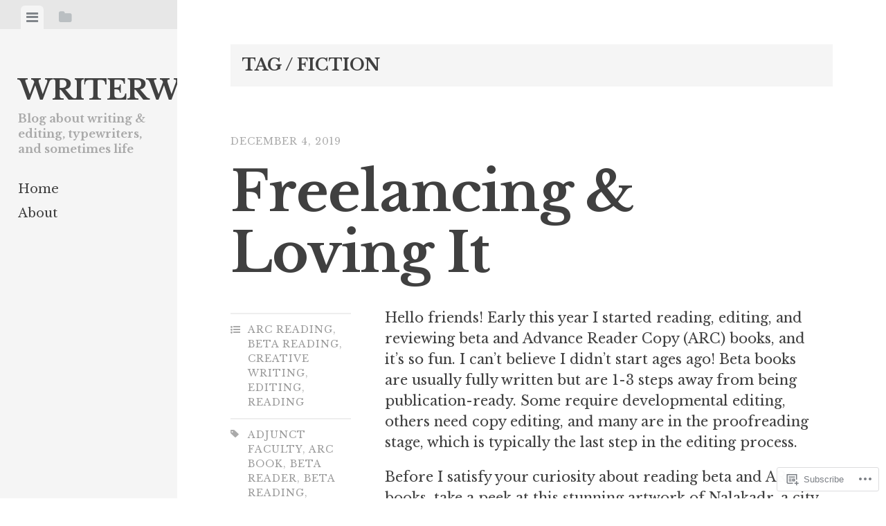

--- FILE ---
content_type: text/html; charset=UTF-8
request_url: https://writerwrenee.com/tag/fiction/
body_size: 23385
content:
<!DOCTYPE html>
<html lang="en">
<head>
<meta charset="UTF-8">
<meta name="viewport" content="width=device-width, initial-scale=1">
<title>fiction | writerwrenee</title>
<link rel="profile" href="http://gmpg.org/xfn/11">
<link rel="pingback" href="https://writerwrenee.com/xmlrpc.php">

<script type="text/javascript">
  WebFontConfig = {"google":{"families":["Libre+Baskerville:b:latin,latin-ext","Libre+Baskerville:r,i,b,bi:latin,latin-ext"]},"api_url":"https:\/\/fonts-api.wp.com\/css"};
  (function() {
    var wf = document.createElement('script');
    wf.src = '/wp-content/plugins/custom-fonts/js/webfont.js';
    wf.type = 'text/javascript';
    wf.async = 'true';
    var s = document.getElementsByTagName('script')[0];
    s.parentNode.insertBefore(wf, s);
	})();
</script><style id="jetpack-custom-fonts-css">.wf-active body, .wf-active button, .wf-active input, .wf-active select, .wf-active textarea{font-family:"Libre Baskerville",serif}.wf-active blockquote{font-family:"Libre Baskerville",serif}.wf-active #infinite-handle span, .wf-active .button, .wf-active button, .wf-active input[type="button"], .wf-active input[type="reset"], .wf-active input[type="submit"]{font-family:"Libre Baskerville",serif}.wf-active .main-navigation a{font-family:"Libre Baskerville",serif}.wf-active .post-navigation .nav-next a, .wf-active .post-navigation .nav-previous a{font-family:"Libre Baskerville",serif}.wf-active .post-navigation .meta-nav{font-family:"Libre Baskerville",serif}.wf-active .comment-cite{font-family:"Libre Baskerville",serif}.wf-active .comment-edit-link, .wf-active .comment-time{font-family:"Libre Baskerville",serif}.wf-active .comment-reply-title small a{font-family:"Libre Baskerville",serif}.wf-active .comment-notes, .wf-active .logged-in-as{font-family:"Libre Baskerville",serif}.wf-active .gallery-caption, .wf-active .wp-caption-text{font-family:"Libre Baskerville",serif}.wf-active .site-footer{font-family:"Libre Baskerville",serif}.wf-active .entry-date{font-family:"Libre Baskerville",serif}.wf-active .taxonomy-description{font-family:"Libre Baskerville",serif}.wf-active .meta-list{font-family:"Libre Baskerville",serif}.wf-active .entry-content{font-family:"Libre Baskerville",serif}.wf-active h1, .wf-active h2, .wf-active h3, .wf-active h4, .wf-active h5, .wf-active h6{font-family:"Libre Baskerville",serif;font-weight:700;font-style:normal}.wf-active h1{font-style:normal;font-weight:700}.wf-active h2{font-style:normal;font-weight:700}.wf-active h3{font-style:normal;font-weight:700}.wf-active h4{font-style:normal;font-weight:700}.wf-active h5{font-style:normal;font-weight:700}.wf-active h6{font-style:normal;font-weight:700}.wf-active .widget-area .widget-title, .wf-active .widget-area .widgettitle{font-weight:700;font-style:normal}.wf-active .widget-area .featured-post h3{font-style:normal;font-weight:700}.wf-active .comment-title, .wf-active .comment-reply-title{font-style:normal;font-weight:700}@media screen and ( min-width: 841px ) and ( max-width:980px ){.wf-active .comment-title, .wf-active .comment-reply-title{font-style:normal;font-weight:700}}@media screen and ( max-width: 840px ){.wf-active .comment-title{font-style:normal;font-weight:700}}@media screen and ( max-width: 840px ){.wf-active .comment-reply-title{font-style:normal;font-weight:700}}@media screen and ( max-width: 840px ){.wf-active .comment-content{font-style:normal;font-weight:700}}.wf-active .site-title{font-family:"Libre Baskerville",serif;font-weight:700;font-style:normal}@media screen and ( max-width: 840px ){.wf-active .site-title{font-style:normal;font-weight:700}}.wf-active .site-description{font-family:"Libre Baskerville",serif;font-weight:700;font-style:normal}@media screen and (min-width: 841px) and (max-width:980px){.wf-active .entry-title{font-style:normal;font-weight:700}}@media screen and (max-width: 840px){.wf-active .entry-title{font-style:normal;font-weight:700}}.wf-active .entry-title{font-family:"Libre Baskerville",serif;font-weight:700;font-style:normal}.wf-active .page-title{font-style:normal;font-weight:700}@media screen and ( max-width: 840px ){.wf-active .page-title{font-style:normal;font-weight:700}}.wf-active .author-description{font-style:normal;font-weight:700}@media screen and ( max-width: 840px ){.wf-active .author-description{font-style:normal;font-weight:700}}.wf-active .author-description h2{font-style:normal;font-weight:700}@media screen and ( max-width: 840px ){.wf-active .author-description h2{font-style:normal;font-weight:700}}</style>
<meta name='robots' content='max-image-preview:large' />

<!-- Async WordPress.com Remote Login -->
<script id="wpcom_remote_login_js">
var wpcom_remote_login_extra_auth = '';
function wpcom_remote_login_remove_dom_node_id( element_id ) {
	var dom_node = document.getElementById( element_id );
	if ( dom_node ) { dom_node.parentNode.removeChild( dom_node ); }
}
function wpcom_remote_login_remove_dom_node_classes( class_name ) {
	var dom_nodes = document.querySelectorAll( '.' + class_name );
	for ( var i = 0; i < dom_nodes.length; i++ ) {
		dom_nodes[ i ].parentNode.removeChild( dom_nodes[ i ] );
	}
}
function wpcom_remote_login_final_cleanup() {
	wpcom_remote_login_remove_dom_node_classes( "wpcom_remote_login_msg" );
	wpcom_remote_login_remove_dom_node_id( "wpcom_remote_login_key" );
	wpcom_remote_login_remove_dom_node_id( "wpcom_remote_login_validate" );
	wpcom_remote_login_remove_dom_node_id( "wpcom_remote_login_js" );
	wpcom_remote_login_remove_dom_node_id( "wpcom_request_access_iframe" );
	wpcom_remote_login_remove_dom_node_id( "wpcom_request_access_styles" );
}

// Watch for messages back from the remote login
window.addEventListener( "message", function( e ) {
	if ( e.origin === "https://r-login.wordpress.com" ) {
		var data = {};
		try {
			data = JSON.parse( e.data );
		} catch( e ) {
			wpcom_remote_login_final_cleanup();
			return;
		}

		if ( data.msg === 'LOGIN' ) {
			// Clean up the login check iframe
			wpcom_remote_login_remove_dom_node_id( "wpcom_remote_login_key" );

			var id_regex = new RegExp( /^[0-9]+$/ );
			var token_regex = new RegExp( /^.*|.*|.*$/ );
			if (
				token_regex.test( data.token )
				&& id_regex.test( data.wpcomid )
			) {
				// We have everything we need to ask for a login
				var script = document.createElement( "script" );
				script.setAttribute( "id", "wpcom_remote_login_validate" );
				script.src = '/remote-login.php?wpcom_remote_login=validate'
					+ '&wpcomid=' + data.wpcomid
					+ '&token=' + encodeURIComponent( data.token )
					+ '&host=' + window.location.protocol
					+ '//' + window.location.hostname
					+ '&postid=173'
					+ '&is_singular=';
				document.body.appendChild( script );
			}

			return;
		}

		// Safari ITP, not logged in, so redirect
		if ( data.msg === 'LOGIN-REDIRECT' ) {
			window.location = 'https://wordpress.com/log-in?redirect_to=' + window.location.href;
			return;
		}

		// Safari ITP, storage access failed, remove the request
		if ( data.msg === 'LOGIN-REMOVE' ) {
			var css_zap = 'html { -webkit-transition: margin-top 1s; transition: margin-top 1s; } /* 9001 */ html { margin-top: 0 !important; } * html body { margin-top: 0 !important; } @media screen and ( max-width: 782px ) { html { margin-top: 0 !important; } * html body { margin-top: 0 !important; } }';
			var style_zap = document.createElement( 'style' );
			style_zap.type = 'text/css';
			style_zap.appendChild( document.createTextNode( css_zap ) );
			document.body.appendChild( style_zap );

			var e = document.getElementById( 'wpcom_request_access_iframe' );
			e.parentNode.removeChild( e );

			document.cookie = 'wordpress_com_login_access=denied; path=/; max-age=31536000';

			return;
		}

		// Safari ITP
		if ( data.msg === 'REQUEST_ACCESS' ) {
			console.log( 'request access: safari' );

			// Check ITP iframe enable/disable knob
			if ( wpcom_remote_login_extra_auth !== 'safari_itp_iframe' ) {
				return;
			}

			// If we are in a "private window" there is no ITP.
			var private_window = false;
			try {
				var opendb = window.openDatabase( null, null, null, null );
			} catch( e ) {
				private_window = true;
			}

			if ( private_window ) {
				console.log( 'private window' );
				return;
			}

			var iframe = document.createElement( 'iframe' );
			iframe.id = 'wpcom_request_access_iframe';
			iframe.setAttribute( 'scrolling', 'no' );
			iframe.setAttribute( 'sandbox', 'allow-storage-access-by-user-activation allow-scripts allow-same-origin allow-top-navigation-by-user-activation' );
			iframe.src = 'https://r-login.wordpress.com/remote-login.php?wpcom_remote_login=request_access&origin=' + encodeURIComponent( data.origin ) + '&wpcomid=' + encodeURIComponent( data.wpcomid );

			var css = 'html { -webkit-transition: margin-top 1s; transition: margin-top 1s; } /* 9001 */ html { margin-top: 46px !important; } * html body { margin-top: 46px !important; } @media screen and ( max-width: 660px ) { html { margin-top: 71px !important; } * html body { margin-top: 71px !important; } #wpcom_request_access_iframe { display: block; height: 71px !important; } } #wpcom_request_access_iframe { border: 0px; height: 46px; position: fixed; top: 0; left: 0; width: 100%; min-width: 100%; z-index: 99999; background: #23282d; } ';

			var style = document.createElement( 'style' );
			style.type = 'text/css';
			style.id = 'wpcom_request_access_styles';
			style.appendChild( document.createTextNode( css ) );
			document.body.appendChild( style );

			document.body.appendChild( iframe );
		}

		if ( data.msg === 'DONE' ) {
			wpcom_remote_login_final_cleanup();
		}
	}
}, false );

// Inject the remote login iframe after the page has had a chance to load
// more critical resources
window.addEventListener( "DOMContentLoaded", function( e ) {
	var iframe = document.createElement( "iframe" );
	iframe.style.display = "none";
	iframe.setAttribute( "scrolling", "no" );
	iframe.setAttribute( "id", "wpcom_remote_login_key" );
	iframe.src = "https://r-login.wordpress.com/remote-login.php"
		+ "?wpcom_remote_login=key"
		+ "&origin=aHR0cHM6Ly93cml0ZXJ3cmVuZWUuY29t"
		+ "&wpcomid=9496605"
		+ "&time=" + Math.floor( Date.now() / 1000 );
	document.body.appendChild( iframe );
}, false );
</script>
<link rel='dns-prefetch' href='//s0.wp.com' />
<link rel="alternate" type="application/rss+xml" title="writerwrenee &raquo; Feed" href="https://writerwrenee.com/feed/" />
<link rel="alternate" type="application/rss+xml" title="writerwrenee &raquo; Comments Feed" href="https://writerwrenee.com/comments/feed/" />
<link rel="alternate" type="application/rss+xml" title="writerwrenee &raquo; fiction Tag Feed" href="https://writerwrenee.com/tag/fiction/feed/" />
	<script type="text/javascript">
		/* <![CDATA[ */
		function addLoadEvent(func) {
			var oldonload = window.onload;
			if (typeof window.onload != 'function') {
				window.onload = func;
			} else {
				window.onload = function () {
					oldonload();
					func();
				}
			}
		}
		/* ]]> */
	</script>
	<link crossorigin='anonymous' rel='stylesheet' id='all-css-0-1' href='/wp-content/mu-plugins/likes/jetpack-likes.css?m=1743883414i&cssminify=yes' type='text/css' media='all' />
<style id='wp-emoji-styles-inline-css'>

	img.wp-smiley, img.emoji {
		display: inline !important;
		border: none !important;
		box-shadow: none !important;
		height: 1em !important;
		width: 1em !important;
		margin: 0 0.07em !important;
		vertical-align: -0.1em !important;
		background: none !important;
		padding: 0 !important;
	}
/*# sourceURL=wp-emoji-styles-inline-css */
</style>
<link crossorigin='anonymous' rel='stylesheet' id='all-css-2-1' href='/wp-content/plugins/gutenberg-core/v22.2.0/build/styles/block-library/style.css?m=1764855221i&cssminify=yes' type='text/css' media='all' />
<style id='wp-block-library-inline-css'>
.has-text-align-justify {
	text-align:justify;
}
.has-text-align-justify{text-align:justify;}

/*# sourceURL=wp-block-library-inline-css */
</style><style id='wp-block-paragraph-inline-css'>
.is-small-text{font-size:.875em}.is-regular-text{font-size:1em}.is-large-text{font-size:2.25em}.is-larger-text{font-size:3em}.has-drop-cap:not(:focus):first-letter{float:left;font-size:8.4em;font-style:normal;font-weight:100;line-height:.68;margin:.05em .1em 0 0;text-transform:uppercase}body.rtl .has-drop-cap:not(:focus):first-letter{float:none;margin-left:.1em}p.has-drop-cap.has-background{overflow:hidden}:root :where(p.has-background){padding:1.25em 2.375em}:where(p.has-text-color:not(.has-link-color)) a{color:inherit}p.has-text-align-left[style*="writing-mode:vertical-lr"],p.has-text-align-right[style*="writing-mode:vertical-rl"]{rotate:180deg}
/*# sourceURL=/wp-content/plugins/gutenberg-core/v22.2.0/build/styles/block-library/paragraph/style.css */
</style>
<style id='global-styles-inline-css'>
:root{--wp--preset--aspect-ratio--square: 1;--wp--preset--aspect-ratio--4-3: 4/3;--wp--preset--aspect-ratio--3-4: 3/4;--wp--preset--aspect-ratio--3-2: 3/2;--wp--preset--aspect-ratio--2-3: 2/3;--wp--preset--aspect-ratio--16-9: 16/9;--wp--preset--aspect-ratio--9-16: 9/16;--wp--preset--color--black: #000000;--wp--preset--color--cyan-bluish-gray: #abb8c3;--wp--preset--color--white: #ffffff;--wp--preset--color--pale-pink: #f78da7;--wp--preset--color--vivid-red: #cf2e2e;--wp--preset--color--luminous-vivid-orange: #ff6900;--wp--preset--color--luminous-vivid-amber: #fcb900;--wp--preset--color--light-green-cyan: #7bdcb5;--wp--preset--color--vivid-green-cyan: #00d084;--wp--preset--color--pale-cyan-blue: #8ed1fc;--wp--preset--color--vivid-cyan-blue: #0693e3;--wp--preset--color--vivid-purple: #9b51e0;--wp--preset--gradient--vivid-cyan-blue-to-vivid-purple: linear-gradient(135deg,rgb(6,147,227) 0%,rgb(155,81,224) 100%);--wp--preset--gradient--light-green-cyan-to-vivid-green-cyan: linear-gradient(135deg,rgb(122,220,180) 0%,rgb(0,208,130) 100%);--wp--preset--gradient--luminous-vivid-amber-to-luminous-vivid-orange: linear-gradient(135deg,rgb(252,185,0) 0%,rgb(255,105,0) 100%);--wp--preset--gradient--luminous-vivid-orange-to-vivid-red: linear-gradient(135deg,rgb(255,105,0) 0%,rgb(207,46,46) 100%);--wp--preset--gradient--very-light-gray-to-cyan-bluish-gray: linear-gradient(135deg,rgb(238,238,238) 0%,rgb(169,184,195) 100%);--wp--preset--gradient--cool-to-warm-spectrum: linear-gradient(135deg,rgb(74,234,220) 0%,rgb(151,120,209) 20%,rgb(207,42,186) 40%,rgb(238,44,130) 60%,rgb(251,105,98) 80%,rgb(254,248,76) 100%);--wp--preset--gradient--blush-light-purple: linear-gradient(135deg,rgb(255,206,236) 0%,rgb(152,150,240) 100%);--wp--preset--gradient--blush-bordeaux: linear-gradient(135deg,rgb(254,205,165) 0%,rgb(254,45,45) 50%,rgb(107,0,62) 100%);--wp--preset--gradient--luminous-dusk: linear-gradient(135deg,rgb(255,203,112) 0%,rgb(199,81,192) 50%,rgb(65,88,208) 100%);--wp--preset--gradient--pale-ocean: linear-gradient(135deg,rgb(255,245,203) 0%,rgb(182,227,212) 50%,rgb(51,167,181) 100%);--wp--preset--gradient--electric-grass: linear-gradient(135deg,rgb(202,248,128) 0%,rgb(113,206,126) 100%);--wp--preset--gradient--midnight: linear-gradient(135deg,rgb(2,3,129) 0%,rgb(40,116,252) 100%);--wp--preset--font-size--small: 13px;--wp--preset--font-size--medium: 20px;--wp--preset--font-size--large: 36px;--wp--preset--font-size--x-large: 42px;--wp--preset--font-family--albert-sans: 'Albert Sans', sans-serif;--wp--preset--font-family--alegreya: Alegreya, serif;--wp--preset--font-family--arvo: Arvo, serif;--wp--preset--font-family--bodoni-moda: 'Bodoni Moda', serif;--wp--preset--font-family--bricolage-grotesque: 'Bricolage Grotesque', sans-serif;--wp--preset--font-family--cabin: Cabin, sans-serif;--wp--preset--font-family--chivo: Chivo, sans-serif;--wp--preset--font-family--commissioner: Commissioner, sans-serif;--wp--preset--font-family--cormorant: Cormorant, serif;--wp--preset--font-family--courier-prime: 'Courier Prime', monospace;--wp--preset--font-family--crimson-pro: 'Crimson Pro', serif;--wp--preset--font-family--dm-mono: 'DM Mono', monospace;--wp--preset--font-family--dm-sans: 'DM Sans', sans-serif;--wp--preset--font-family--dm-serif-display: 'DM Serif Display', serif;--wp--preset--font-family--domine: Domine, serif;--wp--preset--font-family--eb-garamond: 'EB Garamond', serif;--wp--preset--font-family--epilogue: Epilogue, sans-serif;--wp--preset--font-family--fahkwang: Fahkwang, sans-serif;--wp--preset--font-family--figtree: Figtree, sans-serif;--wp--preset--font-family--fira-sans: 'Fira Sans', sans-serif;--wp--preset--font-family--fjalla-one: 'Fjalla One', sans-serif;--wp--preset--font-family--fraunces: Fraunces, serif;--wp--preset--font-family--gabarito: Gabarito, system-ui;--wp--preset--font-family--ibm-plex-mono: 'IBM Plex Mono', monospace;--wp--preset--font-family--ibm-plex-sans: 'IBM Plex Sans', sans-serif;--wp--preset--font-family--ibarra-real-nova: 'Ibarra Real Nova', serif;--wp--preset--font-family--instrument-serif: 'Instrument Serif', serif;--wp--preset--font-family--inter: Inter, sans-serif;--wp--preset--font-family--josefin-sans: 'Josefin Sans', sans-serif;--wp--preset--font-family--jost: Jost, sans-serif;--wp--preset--font-family--libre-baskerville: 'Libre Baskerville', serif;--wp--preset--font-family--libre-franklin: 'Libre Franklin', sans-serif;--wp--preset--font-family--literata: Literata, serif;--wp--preset--font-family--lora: Lora, serif;--wp--preset--font-family--merriweather: Merriweather, serif;--wp--preset--font-family--montserrat: Montserrat, sans-serif;--wp--preset--font-family--newsreader: Newsreader, serif;--wp--preset--font-family--noto-sans-mono: 'Noto Sans Mono', sans-serif;--wp--preset--font-family--nunito: Nunito, sans-serif;--wp--preset--font-family--open-sans: 'Open Sans', sans-serif;--wp--preset--font-family--overpass: Overpass, sans-serif;--wp--preset--font-family--pt-serif: 'PT Serif', serif;--wp--preset--font-family--petrona: Petrona, serif;--wp--preset--font-family--piazzolla: Piazzolla, serif;--wp--preset--font-family--playfair-display: 'Playfair Display', serif;--wp--preset--font-family--plus-jakarta-sans: 'Plus Jakarta Sans', sans-serif;--wp--preset--font-family--poppins: Poppins, sans-serif;--wp--preset--font-family--raleway: Raleway, sans-serif;--wp--preset--font-family--roboto: Roboto, sans-serif;--wp--preset--font-family--roboto-slab: 'Roboto Slab', serif;--wp--preset--font-family--rubik: Rubik, sans-serif;--wp--preset--font-family--rufina: Rufina, serif;--wp--preset--font-family--sora: Sora, sans-serif;--wp--preset--font-family--source-sans-3: 'Source Sans 3', sans-serif;--wp--preset--font-family--source-serif-4: 'Source Serif 4', serif;--wp--preset--font-family--space-mono: 'Space Mono', monospace;--wp--preset--font-family--syne: Syne, sans-serif;--wp--preset--font-family--texturina: Texturina, serif;--wp--preset--font-family--urbanist: Urbanist, sans-serif;--wp--preset--font-family--work-sans: 'Work Sans', sans-serif;--wp--preset--spacing--20: 0.44rem;--wp--preset--spacing--30: 0.67rem;--wp--preset--spacing--40: 1rem;--wp--preset--spacing--50: 1.5rem;--wp--preset--spacing--60: 2.25rem;--wp--preset--spacing--70: 3.38rem;--wp--preset--spacing--80: 5.06rem;--wp--preset--shadow--natural: 6px 6px 9px rgba(0, 0, 0, 0.2);--wp--preset--shadow--deep: 12px 12px 50px rgba(0, 0, 0, 0.4);--wp--preset--shadow--sharp: 6px 6px 0px rgba(0, 0, 0, 0.2);--wp--preset--shadow--outlined: 6px 6px 0px -3px rgb(255, 255, 255), 6px 6px rgb(0, 0, 0);--wp--preset--shadow--crisp: 6px 6px 0px rgb(0, 0, 0);}:where(.is-layout-flex){gap: 0.5em;}:where(.is-layout-grid){gap: 0.5em;}body .is-layout-flex{display: flex;}.is-layout-flex{flex-wrap: wrap;align-items: center;}.is-layout-flex > :is(*, div){margin: 0;}body .is-layout-grid{display: grid;}.is-layout-grid > :is(*, div){margin: 0;}:where(.wp-block-columns.is-layout-flex){gap: 2em;}:where(.wp-block-columns.is-layout-grid){gap: 2em;}:where(.wp-block-post-template.is-layout-flex){gap: 1.25em;}:where(.wp-block-post-template.is-layout-grid){gap: 1.25em;}.has-black-color{color: var(--wp--preset--color--black) !important;}.has-cyan-bluish-gray-color{color: var(--wp--preset--color--cyan-bluish-gray) !important;}.has-white-color{color: var(--wp--preset--color--white) !important;}.has-pale-pink-color{color: var(--wp--preset--color--pale-pink) !important;}.has-vivid-red-color{color: var(--wp--preset--color--vivid-red) !important;}.has-luminous-vivid-orange-color{color: var(--wp--preset--color--luminous-vivid-orange) !important;}.has-luminous-vivid-amber-color{color: var(--wp--preset--color--luminous-vivid-amber) !important;}.has-light-green-cyan-color{color: var(--wp--preset--color--light-green-cyan) !important;}.has-vivid-green-cyan-color{color: var(--wp--preset--color--vivid-green-cyan) !important;}.has-pale-cyan-blue-color{color: var(--wp--preset--color--pale-cyan-blue) !important;}.has-vivid-cyan-blue-color{color: var(--wp--preset--color--vivid-cyan-blue) !important;}.has-vivid-purple-color{color: var(--wp--preset--color--vivid-purple) !important;}.has-black-background-color{background-color: var(--wp--preset--color--black) !important;}.has-cyan-bluish-gray-background-color{background-color: var(--wp--preset--color--cyan-bluish-gray) !important;}.has-white-background-color{background-color: var(--wp--preset--color--white) !important;}.has-pale-pink-background-color{background-color: var(--wp--preset--color--pale-pink) !important;}.has-vivid-red-background-color{background-color: var(--wp--preset--color--vivid-red) !important;}.has-luminous-vivid-orange-background-color{background-color: var(--wp--preset--color--luminous-vivid-orange) !important;}.has-luminous-vivid-amber-background-color{background-color: var(--wp--preset--color--luminous-vivid-amber) !important;}.has-light-green-cyan-background-color{background-color: var(--wp--preset--color--light-green-cyan) !important;}.has-vivid-green-cyan-background-color{background-color: var(--wp--preset--color--vivid-green-cyan) !important;}.has-pale-cyan-blue-background-color{background-color: var(--wp--preset--color--pale-cyan-blue) !important;}.has-vivid-cyan-blue-background-color{background-color: var(--wp--preset--color--vivid-cyan-blue) !important;}.has-vivid-purple-background-color{background-color: var(--wp--preset--color--vivid-purple) !important;}.has-black-border-color{border-color: var(--wp--preset--color--black) !important;}.has-cyan-bluish-gray-border-color{border-color: var(--wp--preset--color--cyan-bluish-gray) !important;}.has-white-border-color{border-color: var(--wp--preset--color--white) !important;}.has-pale-pink-border-color{border-color: var(--wp--preset--color--pale-pink) !important;}.has-vivid-red-border-color{border-color: var(--wp--preset--color--vivid-red) !important;}.has-luminous-vivid-orange-border-color{border-color: var(--wp--preset--color--luminous-vivid-orange) !important;}.has-luminous-vivid-amber-border-color{border-color: var(--wp--preset--color--luminous-vivid-amber) !important;}.has-light-green-cyan-border-color{border-color: var(--wp--preset--color--light-green-cyan) !important;}.has-vivid-green-cyan-border-color{border-color: var(--wp--preset--color--vivid-green-cyan) !important;}.has-pale-cyan-blue-border-color{border-color: var(--wp--preset--color--pale-cyan-blue) !important;}.has-vivid-cyan-blue-border-color{border-color: var(--wp--preset--color--vivid-cyan-blue) !important;}.has-vivid-purple-border-color{border-color: var(--wp--preset--color--vivid-purple) !important;}.has-vivid-cyan-blue-to-vivid-purple-gradient-background{background: var(--wp--preset--gradient--vivid-cyan-blue-to-vivid-purple) !important;}.has-light-green-cyan-to-vivid-green-cyan-gradient-background{background: var(--wp--preset--gradient--light-green-cyan-to-vivid-green-cyan) !important;}.has-luminous-vivid-amber-to-luminous-vivid-orange-gradient-background{background: var(--wp--preset--gradient--luminous-vivid-amber-to-luminous-vivid-orange) !important;}.has-luminous-vivid-orange-to-vivid-red-gradient-background{background: var(--wp--preset--gradient--luminous-vivid-orange-to-vivid-red) !important;}.has-very-light-gray-to-cyan-bluish-gray-gradient-background{background: var(--wp--preset--gradient--very-light-gray-to-cyan-bluish-gray) !important;}.has-cool-to-warm-spectrum-gradient-background{background: var(--wp--preset--gradient--cool-to-warm-spectrum) !important;}.has-blush-light-purple-gradient-background{background: var(--wp--preset--gradient--blush-light-purple) !important;}.has-blush-bordeaux-gradient-background{background: var(--wp--preset--gradient--blush-bordeaux) !important;}.has-luminous-dusk-gradient-background{background: var(--wp--preset--gradient--luminous-dusk) !important;}.has-pale-ocean-gradient-background{background: var(--wp--preset--gradient--pale-ocean) !important;}.has-electric-grass-gradient-background{background: var(--wp--preset--gradient--electric-grass) !important;}.has-midnight-gradient-background{background: var(--wp--preset--gradient--midnight) !important;}.has-small-font-size{font-size: var(--wp--preset--font-size--small) !important;}.has-medium-font-size{font-size: var(--wp--preset--font-size--medium) !important;}.has-large-font-size{font-size: var(--wp--preset--font-size--large) !important;}.has-x-large-font-size{font-size: var(--wp--preset--font-size--x-large) !important;}.has-albert-sans-font-family{font-family: var(--wp--preset--font-family--albert-sans) !important;}.has-alegreya-font-family{font-family: var(--wp--preset--font-family--alegreya) !important;}.has-arvo-font-family{font-family: var(--wp--preset--font-family--arvo) !important;}.has-bodoni-moda-font-family{font-family: var(--wp--preset--font-family--bodoni-moda) !important;}.has-bricolage-grotesque-font-family{font-family: var(--wp--preset--font-family--bricolage-grotesque) !important;}.has-cabin-font-family{font-family: var(--wp--preset--font-family--cabin) !important;}.has-chivo-font-family{font-family: var(--wp--preset--font-family--chivo) !important;}.has-commissioner-font-family{font-family: var(--wp--preset--font-family--commissioner) !important;}.has-cormorant-font-family{font-family: var(--wp--preset--font-family--cormorant) !important;}.has-courier-prime-font-family{font-family: var(--wp--preset--font-family--courier-prime) !important;}.has-crimson-pro-font-family{font-family: var(--wp--preset--font-family--crimson-pro) !important;}.has-dm-mono-font-family{font-family: var(--wp--preset--font-family--dm-mono) !important;}.has-dm-sans-font-family{font-family: var(--wp--preset--font-family--dm-sans) !important;}.has-dm-serif-display-font-family{font-family: var(--wp--preset--font-family--dm-serif-display) !important;}.has-domine-font-family{font-family: var(--wp--preset--font-family--domine) !important;}.has-eb-garamond-font-family{font-family: var(--wp--preset--font-family--eb-garamond) !important;}.has-epilogue-font-family{font-family: var(--wp--preset--font-family--epilogue) !important;}.has-fahkwang-font-family{font-family: var(--wp--preset--font-family--fahkwang) !important;}.has-figtree-font-family{font-family: var(--wp--preset--font-family--figtree) !important;}.has-fira-sans-font-family{font-family: var(--wp--preset--font-family--fira-sans) !important;}.has-fjalla-one-font-family{font-family: var(--wp--preset--font-family--fjalla-one) !important;}.has-fraunces-font-family{font-family: var(--wp--preset--font-family--fraunces) !important;}.has-gabarito-font-family{font-family: var(--wp--preset--font-family--gabarito) !important;}.has-ibm-plex-mono-font-family{font-family: var(--wp--preset--font-family--ibm-plex-mono) !important;}.has-ibm-plex-sans-font-family{font-family: var(--wp--preset--font-family--ibm-plex-sans) !important;}.has-ibarra-real-nova-font-family{font-family: var(--wp--preset--font-family--ibarra-real-nova) !important;}.has-instrument-serif-font-family{font-family: var(--wp--preset--font-family--instrument-serif) !important;}.has-inter-font-family{font-family: var(--wp--preset--font-family--inter) !important;}.has-josefin-sans-font-family{font-family: var(--wp--preset--font-family--josefin-sans) !important;}.has-jost-font-family{font-family: var(--wp--preset--font-family--jost) !important;}.has-libre-baskerville-font-family{font-family: var(--wp--preset--font-family--libre-baskerville) !important;}.has-libre-franklin-font-family{font-family: var(--wp--preset--font-family--libre-franklin) !important;}.has-literata-font-family{font-family: var(--wp--preset--font-family--literata) !important;}.has-lora-font-family{font-family: var(--wp--preset--font-family--lora) !important;}.has-merriweather-font-family{font-family: var(--wp--preset--font-family--merriweather) !important;}.has-montserrat-font-family{font-family: var(--wp--preset--font-family--montserrat) !important;}.has-newsreader-font-family{font-family: var(--wp--preset--font-family--newsreader) !important;}.has-noto-sans-mono-font-family{font-family: var(--wp--preset--font-family--noto-sans-mono) !important;}.has-nunito-font-family{font-family: var(--wp--preset--font-family--nunito) !important;}.has-open-sans-font-family{font-family: var(--wp--preset--font-family--open-sans) !important;}.has-overpass-font-family{font-family: var(--wp--preset--font-family--overpass) !important;}.has-pt-serif-font-family{font-family: var(--wp--preset--font-family--pt-serif) !important;}.has-petrona-font-family{font-family: var(--wp--preset--font-family--petrona) !important;}.has-piazzolla-font-family{font-family: var(--wp--preset--font-family--piazzolla) !important;}.has-playfair-display-font-family{font-family: var(--wp--preset--font-family--playfair-display) !important;}.has-plus-jakarta-sans-font-family{font-family: var(--wp--preset--font-family--plus-jakarta-sans) !important;}.has-poppins-font-family{font-family: var(--wp--preset--font-family--poppins) !important;}.has-raleway-font-family{font-family: var(--wp--preset--font-family--raleway) !important;}.has-roboto-font-family{font-family: var(--wp--preset--font-family--roboto) !important;}.has-roboto-slab-font-family{font-family: var(--wp--preset--font-family--roboto-slab) !important;}.has-rubik-font-family{font-family: var(--wp--preset--font-family--rubik) !important;}.has-rufina-font-family{font-family: var(--wp--preset--font-family--rufina) !important;}.has-sora-font-family{font-family: var(--wp--preset--font-family--sora) !important;}.has-source-sans-3-font-family{font-family: var(--wp--preset--font-family--source-sans-3) !important;}.has-source-serif-4-font-family{font-family: var(--wp--preset--font-family--source-serif-4) !important;}.has-space-mono-font-family{font-family: var(--wp--preset--font-family--space-mono) !important;}.has-syne-font-family{font-family: var(--wp--preset--font-family--syne) !important;}.has-texturina-font-family{font-family: var(--wp--preset--font-family--texturina) !important;}.has-urbanist-font-family{font-family: var(--wp--preset--font-family--urbanist) !important;}.has-work-sans-font-family{font-family: var(--wp--preset--font-family--work-sans) !important;}
/*# sourceURL=global-styles-inline-css */
</style>

<style id='classic-theme-styles-inline-css'>
/*! This file is auto-generated */
.wp-block-button__link{color:#fff;background-color:#32373c;border-radius:9999px;box-shadow:none;text-decoration:none;padding:calc(.667em + 2px) calc(1.333em + 2px);font-size:1.125em}.wp-block-file__button{background:#32373c;color:#fff;text-decoration:none}
/*# sourceURL=/wp-includes/css/classic-themes.min.css */
</style>
<link crossorigin='anonymous' rel='stylesheet' id='all-css-4-1' href='/_static/??-eJx9jt0KwjAMRl/INHQb/lyIz7J2QavNGprW4dtbEaYgeJOLj3MOwUXAp7nQXFBiPYdZ0ScXk78pdsbujQUNLJEg090MOAUtKwFaHpGMV93gV4grfFqZ2s4ylhfBNIWRInHD/mmLNAeck0yq0C6HylAuTdQf7z2jVIctX1LG9a0TH+1usNtD3/fd9QmqPFbW&cssminify=yes' type='text/css' media='all' />
<link crossorigin='anonymous' rel='stylesheet' id='screen-css-5-1' href='/wp-content/themes/pub/editor/inc/fontawesome/font-awesome.css?m=1404778013i&cssminify=yes' type='text/css' media='screen' />
<link crossorigin='anonymous' rel='stylesheet' id='all-css-6-1' href='/_static/??-eJx9y0sOwjAMRdENEayqfAeItbSpGwxOHMWOInZPEZMy6exd6R1o2XlJhsnAHhhRIdcRcCKTApQ8qL0ZXcte4t6r7mAlYnWZa6Ck0GgKaAozk3+Vn9r6FxxZwjIDLK9VbqGA4lj8YCTpL9zMA5Uvvcdbd7hezqe+P3bPD/8OUtk=&cssminify=yes' type='text/css' media='all' />
<link crossorigin='anonymous' rel='stylesheet' id='print-css-7-1' href='/wp-content/mu-plugins/global-print/global-print.css?m=1465851035i&cssminify=yes' type='text/css' media='print' />
<style id='jetpack-global-styles-frontend-style-inline-css'>
:root { --font-headings: unset; --font-base: unset; --font-headings-default: -apple-system,BlinkMacSystemFont,"Segoe UI",Roboto,Oxygen-Sans,Ubuntu,Cantarell,"Helvetica Neue",sans-serif; --font-base-default: -apple-system,BlinkMacSystemFont,"Segoe UI",Roboto,Oxygen-Sans,Ubuntu,Cantarell,"Helvetica Neue",sans-serif;}
/*# sourceURL=jetpack-global-styles-frontend-style-inline-css */
</style>
<link crossorigin='anonymous' rel='stylesheet' id='all-css-10-1' href='/_static/??-eJyNjcEKwjAQRH/IuFRT6kX8FNkmS5K6yQY3Qfx7bfEiXrwM82B4A49qnJRGpUHupnIPqSgs1Cq624chi6zhO5OCRryTR++fW00l7J3qDv43XVNxoOISsmEJol/wY2uR8vs3WggsM/I6uOTzMI3Hw8lOg11eUT1JKA==&cssminify=yes' type='text/css' media='all' />
<script type="text/javascript" id="wpcom-actionbar-placeholder-js-extra">
/* <![CDATA[ */
var actionbardata = {"siteID":"9496605","postID":"0","siteURL":"https://writerwrenee.com","xhrURL":"https://writerwrenee.com/wp-admin/admin-ajax.php","nonce":"7ed99205b0","isLoggedIn":"","statusMessage":"","subsEmailDefault":"instantly","proxyScriptUrl":"https://s0.wp.com/wp-content/js/wpcom-proxy-request.js?m=1513050504i&amp;ver=20211021","i18n":{"followedText":"New posts from this site will now appear in your \u003Ca href=\"https://wordpress.com/reader\"\u003EReader\u003C/a\u003E","foldBar":"Collapse this bar","unfoldBar":"Expand this bar","shortLinkCopied":"Shortlink copied to clipboard."}};
//# sourceURL=wpcom-actionbar-placeholder-js-extra
/* ]]> */
</script>
<script type="text/javascript" id="jetpack-mu-wpcom-settings-js-before">
/* <![CDATA[ */
var JETPACK_MU_WPCOM_SETTINGS = {"assetsUrl":"https://s0.wp.com/wp-content/mu-plugins/jetpack-mu-wpcom-plugin/moon/jetpack_vendor/automattic/jetpack-mu-wpcom/src/build/"};
//# sourceURL=jetpack-mu-wpcom-settings-js-before
/* ]]> */
</script>
<script crossorigin='anonymous' type='text/javascript'  src='/_static/??-eJzTLy/QTc7PK0nNK9HPKtYvyinRLSjKr6jUyyrW0QfKZeYl55SmpBaDJLMKS1OLKqGUXm5mHkFFurmZ6UWJJalQxfa5tobmRgamxgZmFpZZACbyLJI='></script>
<script type="text/javascript" id="rlt-proxy-js-after">
/* <![CDATA[ */
	rltInitialize( {"token":null,"iframeOrigins":["https:\/\/widgets.wp.com"]} );
//# sourceURL=rlt-proxy-js-after
/* ]]> */
</script>
<link rel="EditURI" type="application/rsd+xml" title="RSD" href="https://writerwrenee.wordpress.com/xmlrpc.php?rsd" />
<meta name="generator" content="WordPress.com" />

<!-- Jetpack Open Graph Tags -->
<meta property="og:type" content="website" />
<meta property="og:title" content="fiction &#8211; writerwrenee" />
<meta property="og:url" content="https://writerwrenee.com/tag/fiction/" />
<meta property="og:site_name" content="writerwrenee" />
<meta property="og:image" content="https://writerwrenee.com/wp-content/uploads/2018/09/cropped-fullsizeoutput_8101.jpeg?w=200" />
<meta property="og:image:width" content="200" />
<meta property="og:image:height" content="200" />
<meta property="og:image:alt" content="" />
<meta property="og:locale" content="en_US" />
<meta name="twitter:creator" content="@writerwrenee" />
<meta name="twitter:site" content="@writerwrenee" />

<!-- End Jetpack Open Graph Tags -->
<link rel='openid.server' href='https://writerwrenee.com/?openidserver=1' />
<link rel='openid.delegate' href='https://writerwrenee.com/' />
<link rel="search" type="application/opensearchdescription+xml" href="https://writerwrenee.com/osd.xml" title="writerwrenee" />
<link rel="search" type="application/opensearchdescription+xml" href="https://s1.wp.com/opensearch.xml" title="WordPress.com" />
<style type="text/css">.recentcomments a{display:inline !important;padding:0 !important;margin:0 !important;}</style>		<style type="text/css">
			.recentcomments a {
				display: inline !important;
				padding: 0 !important;
				margin: 0 !important;
			}

			table.recentcommentsavatartop img.avatar, table.recentcommentsavatarend img.avatar {
				border: 0px;
				margin: 0;
			}

			table.recentcommentsavatartop a, table.recentcommentsavatarend a {
				border: 0px !important;
				background-color: transparent !important;
			}

			td.recentcommentsavatarend, td.recentcommentsavatartop {
				padding: 0px 0px 1px 0px;
				margin: 0px;
			}

			td.recentcommentstextend {
				border: none !important;
				padding: 0px 0px 2px 10px;
			}

			.rtl td.recentcommentstextend {
				padding: 0px 10px 2px 0px;
			}

			td.recentcommentstexttop {
				border: none;
				padding: 0px 0px 0px 10px;
			}

			.rtl td.recentcommentstexttop {
				padding: 0px 10px 0px 0px;
			}
		</style>
		<meta name="description" content="Posts about fiction written by Renee G Cote" />
<link rel="icon" href="https://writerwrenee.com/wp-content/uploads/2018/09/cropped-fullsizeoutput_8101.jpeg?w=32" sizes="32x32" />
<link rel="icon" href="https://writerwrenee.com/wp-content/uploads/2018/09/cropped-fullsizeoutput_8101.jpeg?w=192" sizes="192x192" />
<link rel="apple-touch-icon" href="https://writerwrenee.com/wp-content/uploads/2018/09/cropped-fullsizeoutput_8101.jpeg?w=180" />
<meta name="msapplication-TileImage" content="https://writerwrenee.com/wp-content/uploads/2018/09/cropped-fullsizeoutput_8101.jpeg?w=270" />
<link crossorigin='anonymous' rel='stylesheet' id='all-css-0-3' href='/_static/??-eJyNjMEKgzAQBX9Ifdha9CJ+StF1KdFkN7gJ+X0RbM89zjAMSqxJJbEkhFxHnz9ODBunONN+M4Kq4O2EsHil3WDFRT4aMqvw/yHomj0baD40G/tf9BXXcApj27+ej6Hr2247ASkBO20=&cssminify=yes' type='text/css' media='all' />
</head>

<body class="archive tag tag-fiction tag-1747 wp-theme-pubeditor customizer-styles-applied widgets-hidden jetpack-reblog-enabled">

<div id="page" class="hfeed site container">

	<a class="skip-link screen-reader-text" href="#content">Skip to content</a>

	<header id="masthead" class="site-header" role="banner">
		<!-- Tab navigation -->
		<ul class="toggle-bar" role="tablist">
			<!-- Main navigation -->
			<li id="panel-1" class="current" role="presentation">
				<a href="#tab-1" role="tab" aria-controls="tab-1" aria-selected="true" class="current nav-toggle" data-tab="tab-1"><i class="fa fa-bars"></i><span class="screen-reader-text">View menu</span></a>
			</li>

			<!-- Featured Posts navigation -->
			
			<!-- Sidebar widgets navigation -->
			<li id="panel-3" role="presentation">
				<a href="#tab-3" role="tab" aria-controls="tab-3" aria-selected="false" class="folder-toggle" data-tab="tab-3"><i class="fa fa-folder"></i><i class="fa fa-folder-open"></i><span class="screen-reader-text">View sidebar</span></a>
			</li>
		</ul>

		<div id="tabs" class="toggle-tabs">
			<div class="site-header-inside">
				<!-- Logo, description and main navigation -->
				<div id="tab-1" class="tab-content current animated fadeIn" role="tabpanel"  aria-labelledby="panel-1" aria-hidden="false">
					<div class="site-branding">
						<!-- Get the site branding -->
						<a href="https://writerwrenee.com/" class="site-logo-link" rel="home" itemprop="url"></a>						<h1 class="site-title"><a href="https://writerwrenee.com/" rel="home">writerwrenee</a></h1>
						<h2 class="site-description">Blog about writing &amp; editing, typewriters, and sometimes life</h2>
					</div>

					<nav id="site-navigation" class="main-navigation" role="navigation">
						<div class="menu"><ul>
<li ><a href="https://writerwrenee.com/">Home</a></li><li class="page_item page-item-2"><a href="https://writerwrenee.com/about/">About</a></li>
</ul></div>
					</nav><!-- #site-navigation -->

									</div><!-- #tab-1 -->

				<!-- Featured Posts template (template-featured-posts.php) -->
				
				<!-- Sidebar widgets -->
				<div id="tab-3" class="tab-content animated fadeIn" role="tabpanel" aria-labelledby="panel-3" aria-hidden="true">
						<div id="secondary" class="widget-area" role="complementary">
		<aside id="calendar-3" class="widget widget_calendar"><h2 class="widget-title">writerwrenee</h2><div id="calendar_wrap" class="calendar_wrap"><table id="wp-calendar" class="wp-calendar-table">
	<caption>January 2026</caption>
	<thead>
	<tr>
		<th scope="col" aria-label="Sunday">S</th>
		<th scope="col" aria-label="Monday">M</th>
		<th scope="col" aria-label="Tuesday">T</th>
		<th scope="col" aria-label="Wednesday">W</th>
		<th scope="col" aria-label="Thursday">T</th>
		<th scope="col" aria-label="Friday">F</th>
		<th scope="col" aria-label="Saturday">S</th>
	</tr>
	</thead>
	<tbody>
	<tr>
		<td colspan="4" class="pad">&nbsp;</td><td>1</td><td>2</td><td>3</td>
	</tr>
	<tr>
		<td>4</td><td>5</td><td>6</td><td>7</td><td>8</td><td id="today">9</td><td>10</td>
	</tr>
	<tr>
		<td>11</td><td>12</td><td>13</td><td>14</td><td>15</td><td>16</td><td>17</td>
	</tr>
	<tr>
		<td>18</td><td>19</td><td>20</td><td>21</td><td>22</td><td>23</td><td>24</td>
	</tr>
	<tr>
		<td>25</td><td>26</td><td>27</td><td>28</td><td>29</td><td>30</td><td>31</td>
	</tr>
	</tbody>
	</table><nav aria-label="Previous and next months" class="wp-calendar-nav">
		<span class="wp-calendar-nav-prev"><a href="https://writerwrenee.com/2019/12/">&laquo; Dec</a></span>
		<span class="pad">&nbsp;</span>
		<span class="wp-calendar-nav-next">&nbsp;</span>
	</nav></div></aside><aside id="archives-3" class="widget widget_archive"><h2 class="widget-title">Archives</h2>
			<ul>
					<li><a href='https://writerwrenee.com/2019/12/'>December 2019</a>&nbsp;(1)</li>
	<li><a href='https://writerwrenee.com/2018/09/'>September 2018</a>&nbsp;(1)</li>
	<li><a href='https://writerwrenee.com/2018/02/'>February 2018</a>&nbsp;(2)</li>
	<li><a href='https://writerwrenee.com/2009/12/'>December 2009</a>&nbsp;(1)</li>
	<li><a href='https://writerwrenee.com/2009/11/'>November 2009</a>&nbsp;(1)</li>
	<li><a href='https://writerwrenee.com/2009/09/'>September 2009</a>&nbsp;(6)</li>
			</ul>

			</aside><aside id="wp_tag_cloud-2" class="widget wp_widget_tag_cloud"><h2 class="widget-title"></h2><a href="https://writerwrenee.com/tag/adjunct-faculty/" class="tag-cloud-link tag-link-325185 tag-link-position-1" style="font-size: 8pt;" aria-label="adjunct faculty (1 item)">adjunct faculty</a>
<a href="https://writerwrenee.com/tag/arc-book/" class="tag-cloud-link tag-link-38128789 tag-link-position-2" style="font-size: 8pt;" aria-label="ARC book (1 item)">ARC book</a>
<a href="https://writerwrenee.com/tag/beta-reader/" class="tag-cloud-link tag-link-5424720 tag-link-position-3" style="font-size: 8pt;" aria-label="beta reader (1 item)">beta reader</a>
<a href="https://writerwrenee.com/tag/beta-reading/" class="tag-cloud-link tag-link-558571 tag-link-position-4" style="font-size: 8pt;" aria-label="Beta Reading (1 item)">Beta Reading</a>
<a href="https://writerwrenee.com/tag/birds/" class="tag-cloud-link tag-link-36845 tag-link-position-5" style="font-size: 8pt;" aria-label="birds (1 item)">birds</a>
<a href="https://writerwrenee.com/tag/books/" class="tag-cloud-link tag-link-178 tag-link-position-6" style="font-size: 14.461538461538pt;" aria-label="books (3 items)">books</a>
<a href="https://writerwrenee.com/tag/dinosaurs/" class="tag-cloud-link tag-link-39974 tag-link-position-7" style="font-size: 8pt;" aria-label="dinosaurs (1 item)">dinosaurs</a>
<a href="https://writerwrenee.com/tag/editing/" class="tag-cloud-link tag-link-11746 tag-link-position-8" style="font-size: 8pt;" aria-label="Editing (1 item)">Editing</a>
<a href="https://writerwrenee.com/tag/faeries/" class="tag-cloud-link tag-link-135232 tag-link-position-9" style="font-size: 8pt;" aria-label="faeries (1 item)">faeries</a>
<a href="https://writerwrenee.com/tag/family/" class="tag-cloud-link tag-link-406 tag-link-position-10" style="font-size: 8pt;" aria-label="Family (1 item)">Family</a>
<a href="https://writerwrenee.com/tag/fantasy/" class="tag-cloud-link tag-link-7224 tag-link-position-11" style="font-size: 8pt;" aria-label="fantasy (1 item)">fantasy</a>
<a href="https://writerwrenee.com/tag/fiction/" class="tag-cloud-link tag-link-1747 tag-link-position-12" style="font-size: 8pt;" aria-label="fiction (1 item)">fiction</a>
<a href="https://writerwrenee.com/tag/freelancing/" class="tag-cloud-link tag-link-46604 tag-link-position-13" style="font-size: 8pt;" aria-label="freelancing (1 item)">freelancing</a>
<a href="https://writerwrenee.com/tag/ghosts/" class="tag-cloud-link tag-link-5331 tag-link-position-14" style="font-size: 8pt;" aria-label="ghosts (1 item)">ghosts</a>
<a href="https://writerwrenee.com/tag/haiku/" class="tag-cloud-link tag-link-5790 tag-link-position-15" style="font-size: 22pt;" aria-label="haiku (8 items)">haiku</a>
<a href="https://writerwrenee.com/tag/holiday/" class="tag-cloud-link tag-link-8853 tag-link-position-16" style="font-size: 8pt;" aria-label="holiday (1 item)">holiday</a>
<a href="https://writerwrenee.com/tag/job/" class="tag-cloud-link tag-link-1114 tag-link-position-17" style="font-size: 8pt;" aria-label="job (1 item)">job</a>
<a href="https://writerwrenee.com/tag/life/" class="tag-cloud-link tag-link-124 tag-link-position-18" style="font-size: 14.461538461538pt;" aria-label="life (3 items)">life</a>
<a href="https://writerwrenee.com/tag/love/" class="tag-cloud-link tag-link-3785 tag-link-position-19" style="font-size: 11.876923076923pt;" aria-label="love (2 items)">love</a>
<a href="https://writerwrenee.com/tag/novel/" class="tag-cloud-link tag-link-545 tag-link-position-20" style="font-size: 8pt;" aria-label="novel (1 item)">novel</a>
<a href="https://writerwrenee.com/tag/poetry/" class="tag-cloud-link tag-link-422 tag-link-position-21" style="font-size: 22pt;" aria-label="poetry (8 items)">poetry</a>
<a href="https://writerwrenee.com/tag/read/" class="tag-cloud-link tag-link-6700 tag-link-position-22" style="font-size: 8pt;" aria-label="read (1 item)">read</a>
<a href="https://writerwrenee.com/tag/series/" class="tag-cloud-link tag-link-2347 tag-link-position-23" style="font-size: 8pt;" aria-label="series (1 item)">series</a>
<a href="https://writerwrenee.com/tag/thesis/" class="tag-cloud-link tag-link-4758 tag-link-position-24" style="font-size: 8pt;" aria-label="thesis (1 item)">thesis</a>
<a href="https://writerwrenee.com/tag/travel/" class="tag-cloud-link tag-link-200 tag-link-position-25" style="font-size: 8pt;" aria-label="Travel (1 item)">Travel</a>
<a href="https://writerwrenee.com/tag/vampire/" class="tag-cloud-link tag-link-40844 tag-link-position-26" style="font-size: 8pt;" aria-label="vampire (1 item)">vampire</a>
<a href="https://writerwrenee.com/tag/werewolf/" class="tag-cloud-link tag-link-169324 tag-link-position-27" style="font-size: 8pt;" aria-label="werewolf (1 item)">werewolf</a>
<a href="https://writerwrenee.com/tag/writing/" class="tag-cloud-link tag-link-349 tag-link-position-28" style="font-size: 22pt;" aria-label="writing (8 items)">writing</a>
<a href="https://writerwrenee.com/tag/zombie/" class="tag-cloud-link tag-link-290712 tag-link-position-29" style="font-size: 8pt;" aria-label="zombie (1 item)">zombie</a></aside><aside id="recent-comments-2" class="widget widget_recent_comments"><h2 class="widget-title">Recent Comments</h2>				<table class="recentcommentsavatar" cellspacing="0" cellpadding="0" border="0">
					<tr><td title="shussein77" class="recentcommentsavatartop" style="height:48px; width:48px;"><a href="http://myaestheticismhome.wordpress.com" rel="nofollow"><img referrerpolicy="no-referrer" alt='shussein77&#039;s avatar' src='https://0.gravatar.com/avatar/637720d2997acb71bceac63cb0dcbd64fc74c3b300050089da7c2414bd9d0757?s=48&#038;d=monsterid&#038;r=PG' srcset='https://0.gravatar.com/avatar/637720d2997acb71bceac63cb0dcbd64fc74c3b300050089da7c2414bd9d0757?s=48&#038;d=monsterid&#038;r=PG 1x, https://0.gravatar.com/avatar/637720d2997acb71bceac63cb0dcbd64fc74c3b300050089da7c2414bd9d0757?s=72&#038;d=monsterid&#038;r=PG 1.5x, https://0.gravatar.com/avatar/637720d2997acb71bceac63cb0dcbd64fc74c3b300050089da7c2414bd9d0757?s=96&#038;d=monsterid&#038;r=PG 2x, https://0.gravatar.com/avatar/637720d2997acb71bceac63cb0dcbd64fc74c3b300050089da7c2414bd9d0757?s=144&#038;d=monsterid&#038;r=PG 3x, https://0.gravatar.com/avatar/637720d2997acb71bceac63cb0dcbd64fc74c3b300050089da7c2414bd9d0757?s=192&#038;d=monsterid&#038;r=PG 4x' class='avatar avatar-48' height='48' width='48' loading='lazy' decoding='async' /></a></td><td class="recentcommentstexttop" style=""><a href="http://myaestheticismhome.wordpress.com" rel="nofollow">shussein77</a> on <a href="https://writerwrenee.com/2018/02/17/pink-kicks-the-neil-gaiman-thesis-not-enough-coffee-in-the-world/#comment-33">Pink Kicks; The Neil Gaiman Th&hellip;</a></td></tr><tr><td title="shussein77" class="recentcommentsavatarend" style="height:48px; width:48px;"><a href="http://myaestheticismhome.wordpress.com" rel="nofollow"><img referrerpolicy="no-referrer" alt='shussein77&#039;s avatar' src='https://0.gravatar.com/avatar/637720d2997acb71bceac63cb0dcbd64fc74c3b300050089da7c2414bd9d0757?s=48&#038;d=monsterid&#038;r=PG' srcset='https://0.gravatar.com/avatar/637720d2997acb71bceac63cb0dcbd64fc74c3b300050089da7c2414bd9d0757?s=48&#038;d=monsterid&#038;r=PG 1x, https://0.gravatar.com/avatar/637720d2997acb71bceac63cb0dcbd64fc74c3b300050089da7c2414bd9d0757?s=72&#038;d=monsterid&#038;r=PG 1.5x, https://0.gravatar.com/avatar/637720d2997acb71bceac63cb0dcbd64fc74c3b300050089da7c2414bd9d0757?s=96&#038;d=monsterid&#038;r=PG 2x, https://0.gravatar.com/avatar/637720d2997acb71bceac63cb0dcbd64fc74c3b300050089da7c2414bd9d0757?s=144&#038;d=monsterid&#038;r=PG 3x, https://0.gravatar.com/avatar/637720d2997acb71bceac63cb0dcbd64fc74c3b300050089da7c2414bd9d0757?s=192&#038;d=monsterid&#038;r=PG 4x' class='avatar avatar-48' height='48' width='48' loading='lazy' decoding='async' /></a></td><td class="recentcommentstextend" style=""><a href="http://myaestheticismhome.wordpress.com" rel="nofollow">shussein77</a> on <a href="https://writerwrenee.com/2018/09/12/demeter-typewriter-of-the-olympians/#comment-32">Demeter, Typewriter of the&hellip;</a></td></tr><tr><td title="Renee G Cote" class="recentcommentsavatarend" style="height:48px; width:48px;"><a href="https://writerwrenee.com" rel="nofollow"><img referrerpolicy="no-referrer" alt='Renee G Cote&#039;s avatar' src='https://2.gravatar.com/avatar/2a0d8743d2401f80817891ffc50b29cb216e92167fed2ce551f8560fda560a60?s=48&#038;d=monsterid&#038;r=PG' srcset='https://2.gravatar.com/avatar/2a0d8743d2401f80817891ffc50b29cb216e92167fed2ce551f8560fda560a60?s=48&#038;d=monsterid&#038;r=PG 1x, https://2.gravatar.com/avatar/2a0d8743d2401f80817891ffc50b29cb216e92167fed2ce551f8560fda560a60?s=72&#038;d=monsterid&#038;r=PG 1.5x, https://2.gravatar.com/avatar/2a0d8743d2401f80817891ffc50b29cb216e92167fed2ce551f8560fda560a60?s=96&#038;d=monsterid&#038;r=PG 2x, https://2.gravatar.com/avatar/2a0d8743d2401f80817891ffc50b29cb216e92167fed2ce551f8560fda560a60?s=144&#038;d=monsterid&#038;r=PG 3x, https://2.gravatar.com/avatar/2a0d8743d2401f80817891ffc50b29cb216e92167fed2ce551f8560fda560a60?s=192&#038;d=monsterid&#038;r=PG 4x' class='avatar avatar-48' height='48' width='48' loading='lazy' decoding='async' /></a></td><td class="recentcommentstextend" style=""><a href="https://writerwrenee.com" rel="nofollow">Renee G Cote</a> on <a href="https://writerwrenee.com/2009/09/13/zombie-haiku/#comment-31">Zombie Haiku</a></td></tr><tr><td title="shussein77" class="recentcommentsavatarend" style="height:48px; width:48px;"><a href="http://myaestheticismhome.wordpress.com" rel="nofollow"><img referrerpolicy="no-referrer" alt='shussein77&#039;s avatar' src='https://0.gravatar.com/avatar/637720d2997acb71bceac63cb0dcbd64fc74c3b300050089da7c2414bd9d0757?s=48&#038;d=monsterid&#038;r=PG' srcset='https://0.gravatar.com/avatar/637720d2997acb71bceac63cb0dcbd64fc74c3b300050089da7c2414bd9d0757?s=48&#038;d=monsterid&#038;r=PG 1x, https://0.gravatar.com/avatar/637720d2997acb71bceac63cb0dcbd64fc74c3b300050089da7c2414bd9d0757?s=72&#038;d=monsterid&#038;r=PG 1.5x, https://0.gravatar.com/avatar/637720d2997acb71bceac63cb0dcbd64fc74c3b300050089da7c2414bd9d0757?s=96&#038;d=monsterid&#038;r=PG 2x, https://0.gravatar.com/avatar/637720d2997acb71bceac63cb0dcbd64fc74c3b300050089da7c2414bd9d0757?s=144&#038;d=monsterid&#038;r=PG 3x, https://0.gravatar.com/avatar/637720d2997acb71bceac63cb0dcbd64fc74c3b300050089da7c2414bd9d0757?s=192&#038;d=monsterid&#038;r=PG 4x' class='avatar avatar-48' height='48' width='48' loading='lazy' decoding='async' /></a></td><td class="recentcommentstextend" style=""><a href="http://myaestheticismhome.wordpress.com" rel="nofollow">shussein77</a> on <a href="https://writerwrenee.com/2009/09/13/zombie-haiku/#comment-30">Zombie Haiku</a></td></tr><tr><td title="shussein77" class="recentcommentsavatarend" style="height:48px; width:48px;"><a href="http://myaestheticismhome.wordpress.com" rel="nofollow"><img referrerpolicy="no-referrer" alt='shussein77&#039;s avatar' src='https://0.gravatar.com/avatar/637720d2997acb71bceac63cb0dcbd64fc74c3b300050089da7c2414bd9d0757?s=48&#038;d=monsterid&#038;r=PG' srcset='https://0.gravatar.com/avatar/637720d2997acb71bceac63cb0dcbd64fc74c3b300050089da7c2414bd9d0757?s=48&#038;d=monsterid&#038;r=PG 1x, https://0.gravatar.com/avatar/637720d2997acb71bceac63cb0dcbd64fc74c3b300050089da7c2414bd9d0757?s=72&#038;d=monsterid&#038;r=PG 1.5x, https://0.gravatar.com/avatar/637720d2997acb71bceac63cb0dcbd64fc74c3b300050089da7c2414bd9d0757?s=96&#038;d=monsterid&#038;r=PG 2x, https://0.gravatar.com/avatar/637720d2997acb71bceac63cb0dcbd64fc74c3b300050089da7c2414bd9d0757?s=144&#038;d=monsterid&#038;r=PG 3x, https://0.gravatar.com/avatar/637720d2997acb71bceac63cb0dcbd64fc74c3b300050089da7c2414bd9d0757?s=192&#038;d=monsterid&#038;r=PG 4x' class='avatar avatar-48' height='48' width='48' loading='lazy' decoding='async' /></a></td><td class="recentcommentstextend" style=""><a href="http://myaestheticismhome.wordpress.com" rel="nofollow">shussein77</a> on <a href="https://writerwrenee.com/2019/12/04/freelancing-loving-it-plus-searching-for-an-adjunct-faculty-position/#comment-29">Freelancing &amp; Loving&nbsp;&hellip;</a></td></tr>				</table>
				</aside><aside id="twitter-3" class="widget widget_twitter"><h2 class="widget-title"><a href='http://twitter.com/trainerr'>Twitter Updates</a></h2><a class="twitter-timeline" data-height="600" data-dnt="true" href="https://twitter.com/trainerr">Tweets by trainerr</a></aside><aside id="flickr-2" class="widget widget_flickr"><h2 class="widget-title">Flickr Photos</h2><!-- Start of Flickr Widget -->
<div class="flickr-wrapper flickr-size-thumbnail">
	<div class="flickr-images">
		<a href="https://www.flickr.com/photos/etienner68/55029788312/"><img src="https://live.staticflickr.com/65535/55029788312_3e8f42e4d4_s.jpg" alt="Godafoss islande" title="Godafoss islande"  /></a><a href="https://www.flickr.com/photos/98261679@N05/55030998545/"><img src="https://live.staticflickr.com/65535/55030998545_a908cec8a4_s.jpg" alt="Glaskogen at night" title="Glaskogen at night"  /></a><a href="https://www.flickr.com/photos/miquelrbs/55030935065/"><img src="https://live.staticflickr.com/65535/55030935065_d7b0d17fe6_s.jpg" alt="Between vineyards" title="Between vineyards"  /></a>	</div>

			<a class="flickr-more" href="http://www.flickr.com/explore/interesting/">
			More Photos		</a>
	</div>
<!-- End of Flickr Widget -->
</aside>	</div><!-- #secondary -->
				</div><!-- #tab-3 -->
			</div><!-- .site-header-inside -->
		</div><!-- #tabs -->
	</header><!-- #masthead -->

	<div id="content" class="site-content animated-faster fadeIn">

	<section id="primary" class="content-area">
		<main id="main" class="site-main" role="main">

		
			
			<header class="page-header ">
				<h1 class="page-title">
					Tag / fiction				</h1>
							</header><!-- .page-header -->

			<!-- If author has a bio, show it. -->
			
						
				
<article id="post-173" class="post post-173 type-post status-publish format-standard hentry category-arc-reading category-beta-reading category-creative-writing category-editing category-reading tag-adjunct-faculty tag-arc-book tag-beta-reader tag-beta-reading tag-books tag-editing tag-faeries tag-fantasy tag-fiction tag-freelancing tag-job tag-novel tag-read tag-series tag-writing">
	<!-- Grab the featured image -->
	
	<header class="entry-header">
				<div class="entry-date">
			<span class="posted-on"><a href="https://writerwrenee.com/2019/12/04/freelancing-loving-it-plus-searching-for-an-adjunct-faculty-position/" rel="bookmark"><time class="entry-date published" datetime="2019-12-04T21:09:39-05:00">December 4, 2019</time><time class="updated" datetime="2019-12-11T11:39:44-05:00">December 11, 2019</time></a></span><span class="byline"> <span class="by">by</span> <span class="author vcard"><a class="url fn n" href="https://writerwrenee.com/author/writerwrenee/">Renee G Cote</a></span></span>		</div><!-- .entry-meta -->
		
		<h1 class="entry-title"><a href="https://writerwrenee.com/2019/12/04/freelancing-loving-it-plus-searching-for-an-adjunct-faculty-position/" rel="bookmark">Freelancing &amp; Loving&nbsp;It</a></h1>	</header><!-- .entry-header -->

	
<div class="entry-meta">
	<ul class="meta-list">
							<li class="meta-cat"><a href="https://writerwrenee.com/category/reading/arc-reading/" rel="category tag">ARC Reading</a>, <a href="https://writerwrenee.com/category/reading/beta-reading/" rel="category tag">Beta Reading</a>, <a href="https://writerwrenee.com/category/creative-writing/" rel="category tag">Creative Writing</a>, <a href="https://writerwrenee.com/category/editing/" rel="category tag">Editing</a>, <a href="https://writerwrenee.com/category/reading/" rel="category tag">Reading</a></li>
							<li class="meta-tag"><a href="https://writerwrenee.com/tag/adjunct-faculty/" rel="tag">adjunct faculty</a>, <a href="https://writerwrenee.com/tag/arc-book/" rel="tag">ARC book</a>, <a href="https://writerwrenee.com/tag/beta-reader/" rel="tag">beta reader</a>, <a href="https://writerwrenee.com/tag/beta-reading/" rel="tag">Beta Reading</a>, <a href="https://writerwrenee.com/tag/books/" rel="tag">books</a>, <a href="https://writerwrenee.com/tag/editing/" rel="tag">Editing</a>, <a href="https://writerwrenee.com/tag/faeries/" rel="tag">faeries</a>, <a href="https://writerwrenee.com/tag/fantasy/" rel="tag">fantasy</a>, <a href="https://writerwrenee.com/tag/fiction/" rel="tag">fiction</a>, <a href="https://writerwrenee.com/tag/freelancing/" rel="tag">freelancing</a>, <a href="https://writerwrenee.com/tag/job/" rel="tag">job</a>, <a href="https://writerwrenee.com/tag/novel/" rel="tag">novel</a>, <a href="https://writerwrenee.com/tag/read/" rel="tag">read</a>, <a href="https://writerwrenee.com/tag/series/" rel="tag">series</a>, <a href="https://writerwrenee.com/tag/writing/" rel="tag">writing</a></li>
						<li class="meta-comment">
			<span class="comments-link"><a href="https://writerwrenee.com/2019/12/04/freelancing-loving-it-plus-searching-for-an-adjunct-faculty-position/#comments">3 Comments</a></span>
		</li>
					</ul>
</div>
	<div class="entry-content">
		
<p>Hello friends! Early this year I started reading, editing, and reviewing beta and Advance Reader Copy (ARC) books, and it’s so fun. I can&#8217;t believe I didn&#8217;t start ages ago! Beta books are usually fully written but are 1-3 steps away from being publication-ready. Some require developmental editing, others need copy editing, and many are in the proofreading stage, which is typically the last step in the editing process. </p>
<p>Before I satisfy your curiosity about reading beta and ARC books, take a peek at this stunning artwork of Nalakadr, a city in <span style="color:#0000ff;"><a href="https://www.meganhaskell.com" target="_blank" rel="noopener">Megan Haskell&#8217;s</a></span> book series<em> <a href="https://books2read.com/b/me0YOV" target="_blank" rel="noopener">The Sanyare Chronicles</a></em>. Nalakadr is the main setting in the first book of her upcoming series,&nbsp;<em>The War of the Nine Faerie Realms</em>, which I am currently beta reading.&nbsp;</p>
<div data-shortcode="caption" id="attachment_192" style="width: 2570px" class="wp-caption alignnone"><img aria-describedby="caption-attachment-192" data-attachment-id="192" data-permalink="https://writerwrenee.com/2019/12/04/freelancing-loving-it-plus-searching-for-an-adjunct-faculty-position/nalakadr/" data-orig-file="https://writerwrenee.com/wp-content/uploads/2019/12/nalakadr.jpeg" data-orig-size="2560,1600" data-comments-opened="1" data-image-meta="{&quot;aperture&quot;:&quot;0&quot;,&quot;credit&quot;:&quot;&quot;,&quot;camera&quot;:&quot;&quot;,&quot;caption&quot;:&quot;&quot;,&quot;created_timestamp&quot;:&quot;0&quot;,&quot;copyright&quot;:&quot;&quot;,&quot;focal_length&quot;:&quot;0&quot;,&quot;iso&quot;:&quot;0&quot;,&quot;shutter_speed&quot;:&quot;0&quot;,&quot;title&quot;:&quot;&quot;,&quot;orientation&quot;:&quot;1&quot;}" data-image-title="Nalakadr" data-image-description="&lt;p&gt;Picture of Nalakadr, the capital of the Shadow Realm in the book series, The Sanyare Chronicles, by Megan Haskell. This city also appears in her upcoming series, The War of the Nine Faerie Realms. &lt;/p&gt;
" data-image-caption="&lt;p&gt;Nalakadr, capital of the Shadow Realm in The Sanyare Chronicles, by Megan Haskell&lt;/p&gt;
" data-medium-file="https://writerwrenee.com/wp-content/uploads/2019/12/nalakadr.jpeg?w=300" data-large-file="https://writerwrenee.com/wp-content/uploads/2019/12/nalakadr.jpeg?w=730" src="https://writerwrenee.com/wp-content/uploads/2019/12/nalakadr.jpeg" class="alignnone size-full wp-image-192" alt="Nalakadr" width="2560" height="1600" srcset="https://writerwrenee.com/wp-content/uploads/2019/12/nalakadr.jpeg 2560w, https://writerwrenee.com/wp-content/uploads/2019/12/nalakadr.jpeg?w=150&amp;h=94 150w, https://writerwrenee.com/wp-content/uploads/2019/12/nalakadr.jpeg?w=300&amp;h=188 300w, https://writerwrenee.com/wp-content/uploads/2019/12/nalakadr.jpeg?w=768&amp;h=480 768w, https://writerwrenee.com/wp-content/uploads/2019/12/nalakadr.jpeg?w=1024&amp;h=640 1024w, https://writerwrenee.com/wp-content/uploads/2019/12/nalakadr.jpeg?w=1440&amp;h=900 1440w" sizes="(max-width: 2560px) 100vw, 2560px"/><p id="caption-attachment-192" class="wp-caption-text">Nalakadr, capital of the Shadow Realm in The Sanyare Chronicles, by Megan Haskell</p></div>
<p><br /> <a href="https://writerwrenee.com/2019/12/04/freelancing-loving-it-plus-searching-for-an-adjunct-faculty-position/#more-173" class="more-link">Continue reading &rarr;</a></p>		<div id="geo-post-173" class="geo geo-post" style="display: none">
			<span class="latitude">43.659099</span>
			<span class="longitude">-70.256819</span>
		</div><div id="jp-post-flair" class="sharedaddy sd-like-enabled sd-sharing-enabled"><div class="sharedaddy sd-sharing-enabled"><div class="robots-nocontent sd-block sd-social sd-social-icon sd-sharing"><h3 class="sd-title">Share this:</h3><div class="sd-content"><ul><li><a href="#" class="sharing-anchor sd-button share-more"><span>Share</span></a></li><li class="share-end"></li></ul><div class="sharing-hidden"><div class="inner" style="display: none;"><ul><li class="share-facebook"><a rel="nofollow noopener noreferrer"
				data-shared="sharing-facebook-173"
				class="share-facebook sd-button share-icon no-text"
				href="https://writerwrenee.com/2019/12/04/freelancing-loving-it-plus-searching-for-an-adjunct-faculty-position/?share=facebook"
				target="_blank"
				aria-labelledby="sharing-facebook-173"
				>
				<span id="sharing-facebook-173" hidden>Click to share on Facebook (Opens in new window)</span>
				<span>Facebook</span>
			</a></li><li class="share-twitter"><a rel="nofollow noopener noreferrer"
				data-shared="sharing-twitter-173"
				class="share-twitter sd-button share-icon no-text"
				href="https://writerwrenee.com/2019/12/04/freelancing-loving-it-plus-searching-for-an-adjunct-faculty-position/?share=twitter"
				target="_blank"
				aria-labelledby="sharing-twitter-173"
				>
				<span id="sharing-twitter-173" hidden>Click to share on X (Opens in new window)</span>
				<span>X</span>
			</a></li><li class="share-email"><a rel="nofollow noopener noreferrer"
				data-shared="sharing-email-173"
				class="share-email sd-button share-icon no-text"
				href="mailto:?subject=%5BShared%20Post%5D%20Freelancing%20%26%20Loving%20It&#038;body=https%3A%2F%2Fwriterwrenee.com%2F2019%2F12%2F04%2Ffreelancing-loving-it-plus-searching-for-an-adjunct-faculty-position%2F&#038;share=email"
				target="_blank"
				aria-labelledby="sharing-email-173"
				data-email-share-error-title="Do you have email set up?" data-email-share-error-text="If you&#039;re having problems sharing via email, you might not have email set up for your browser. You may need to create a new email yourself." data-email-share-nonce="56bc53c075" data-email-share-track-url="https://writerwrenee.com/2019/12/04/freelancing-loving-it-plus-searching-for-an-adjunct-faculty-position/?share=email">
				<span id="sharing-email-173" hidden>Click to email a link to a friend (Opens in new window)</span>
				<span>Email</span>
			</a></li><li class="share-linkedin"><a rel="nofollow noopener noreferrer"
				data-shared="sharing-linkedin-173"
				class="share-linkedin sd-button share-icon no-text"
				href="https://writerwrenee.com/2019/12/04/freelancing-loving-it-plus-searching-for-an-adjunct-faculty-position/?share=linkedin"
				target="_blank"
				aria-labelledby="sharing-linkedin-173"
				>
				<span id="sharing-linkedin-173" hidden>Click to share on LinkedIn (Opens in new window)</span>
				<span>LinkedIn</span>
			</a></li><li class="share-pinterest"><a rel="nofollow noopener noreferrer"
				data-shared="sharing-pinterest-173"
				class="share-pinterest sd-button share-icon no-text"
				href="https://writerwrenee.com/2019/12/04/freelancing-loving-it-plus-searching-for-an-adjunct-faculty-position/?share=pinterest"
				target="_blank"
				aria-labelledby="sharing-pinterest-173"
				>
				<span id="sharing-pinterest-173" hidden>Click to share on Pinterest (Opens in new window)</span>
				<span>Pinterest</span>
			</a></li><li class="share-reddit"><a rel="nofollow noopener noreferrer"
				data-shared="sharing-reddit-173"
				class="share-reddit sd-button share-icon no-text"
				href="https://writerwrenee.com/2019/12/04/freelancing-loving-it-plus-searching-for-an-adjunct-faculty-position/?share=reddit"
				target="_blank"
				aria-labelledby="sharing-reddit-173"
				>
				<span id="sharing-reddit-173" hidden>Click to share on Reddit (Opens in new window)</span>
				<span>Reddit</span>
			</a></li><li class="share-tumblr"><a rel="nofollow noopener noreferrer"
				data-shared="sharing-tumblr-173"
				class="share-tumblr sd-button share-icon no-text"
				href="https://writerwrenee.com/2019/12/04/freelancing-loving-it-plus-searching-for-an-adjunct-faculty-position/?share=tumblr"
				target="_blank"
				aria-labelledby="sharing-tumblr-173"
				>
				<span id="sharing-tumblr-173" hidden>Click to share on Tumblr (Opens in new window)</span>
				<span>Tumblr</span>
			</a></li><li class="share-pocket"><a rel="nofollow noopener noreferrer"
				data-shared="sharing-pocket-173"
				class="share-pocket sd-button share-icon no-text"
				href="https://writerwrenee.com/2019/12/04/freelancing-loving-it-plus-searching-for-an-adjunct-faculty-position/?share=pocket"
				target="_blank"
				aria-labelledby="sharing-pocket-173"
				>
				<span id="sharing-pocket-173" hidden>Click to share on Pocket (Opens in new window)</span>
				<span>Pocket</span>
			</a></li><li class="share-telegram"><a rel="nofollow noopener noreferrer"
				data-shared="sharing-telegram-173"
				class="share-telegram sd-button share-icon no-text"
				href="https://writerwrenee.com/2019/12/04/freelancing-loving-it-plus-searching-for-an-adjunct-faculty-position/?share=telegram"
				target="_blank"
				aria-labelledby="sharing-telegram-173"
				>
				<span id="sharing-telegram-173" hidden>Click to share on Telegram (Opens in new window)</span>
				<span>Telegram</span>
			</a></li><li class="share-jetpack-whatsapp"><a rel="nofollow noopener noreferrer"
				data-shared="sharing-whatsapp-173"
				class="share-jetpack-whatsapp sd-button share-icon no-text"
				href="https://writerwrenee.com/2019/12/04/freelancing-loving-it-plus-searching-for-an-adjunct-faculty-position/?share=jetpack-whatsapp"
				target="_blank"
				aria-labelledby="sharing-whatsapp-173"
				>
				<span id="sharing-whatsapp-173" hidden>Click to share on WhatsApp (Opens in new window)</span>
				<span>WhatsApp</span>
			</a></li><li class="share-end"></li></ul></div></div></div></div></div><div class='sharedaddy sd-block sd-like jetpack-likes-widget-wrapper jetpack-likes-widget-unloaded' id='like-post-wrapper-9496605-173-69614b48cbf7d' data-src='//widgets.wp.com/likes/index.html?ver=20260109#blog_id=9496605&amp;post_id=173&amp;origin=writerwrenee.wordpress.com&amp;obj_id=9496605-173-69614b48cbf7d&amp;domain=writerwrenee.com' data-name='like-post-frame-9496605-173-69614b48cbf7d' data-title='Like or Reblog'><div class='likes-widget-placeholder post-likes-widget-placeholder' style='height: 55px;'><span class='button'><span>Like</span></span> <span class='loading'>Loading...</span></div><span class='sd-text-color'></span><a class='sd-link-color'></a></div></div>			</div><!-- .entry-content -->

</article><!-- #post-## -->

			
			
		
		</main><!-- #main -->
	</section><!-- #primary -->


	</div><!-- #content -->

	<footer id="colophon" class="site-footer" role="contentinfo">
		<div class="site-info">
			<a href="https://wordpress.com/?ref=footer_custom_blog" rel="nofollow">Start a Blog at WordPress.com</a>.
			
					</div><!-- .site-info -->
	</footer><!-- #colophon -->
</div><!-- #page -->

<!--  -->
<script type="speculationrules">
{"prefetch":[{"source":"document","where":{"and":[{"href_matches":"/*"},{"not":{"href_matches":["/wp-*.php","/wp-admin/*","/files/*","/wp-content/*","/wp-content/plugins/*","/wp-content/themes/pub/editor/*","/*\\?(.+)"]}},{"not":{"selector_matches":"a[rel~=\"nofollow\"]"}},{"not":{"selector_matches":".no-prefetch, .no-prefetch a"}}]},"eagerness":"conservative"}]}
</script>
<script type="text/javascript" src="//0.gravatar.com/js/hovercards/hovercards.min.js?ver=202602924dcd77a86c6f1d3698ec27fc5da92b28585ddad3ee636c0397cf312193b2a1" id="grofiles-cards-js"></script>
<script type="text/javascript" id="wpgroho-js-extra">
/* <![CDATA[ */
var WPGroHo = {"my_hash":""};
//# sourceURL=wpgroho-js-extra
/* ]]> */
</script>
<script crossorigin='anonymous' type='text/javascript'  src='/wp-content/mu-plugins/gravatar-hovercards/wpgroho.js?m=1610363240i'></script>

	<script>
		// Initialize and attach hovercards to all gravatars
		( function() {
			function init() {
				if ( typeof Gravatar === 'undefined' ) {
					return;
				}

				if ( typeof Gravatar.init !== 'function' ) {
					return;
				}

				Gravatar.profile_cb = function ( hash, id ) {
					WPGroHo.syncProfileData( hash, id );
				};

				Gravatar.my_hash = WPGroHo.my_hash;
				Gravatar.init(
					'body',
					'#wp-admin-bar-my-account',
					{
						i18n: {
							'Edit your profile →': 'Edit your profile →',
							'View profile →': 'View profile →',
							'Contact': 'Contact',
							'Send money': 'Send money',
							'Sorry, we are unable to load this Gravatar profile.': 'Sorry, we are unable to load this Gravatar profile.',
							'Gravatar not found.': 'Gravatar not found.',
							'Too Many Requests.': 'Too Many Requests.',
							'Internal Server Error.': 'Internal Server Error.',
							'Is this you?': 'Is this you?',
							'Claim your free profile.': 'Claim your free profile.',
							'Email': 'Email',
							'Home Phone': 'Home Phone',
							'Work Phone': 'Work Phone',
							'Cell Phone': 'Cell Phone',
							'Contact Form': 'Contact Form',
							'Calendar': 'Calendar',
						},
					}
				);
			}

			if ( document.readyState !== 'loading' ) {
				init();
			} else {
				document.addEventListener( 'DOMContentLoaded', init );
			}
		} )();
	</script>

		<div style="display:none">
	<div class="grofile-hash-map-50c7299b45e26b8e0359d6026ae25b9f">
	</div>
	<div class="grofile-hash-map-17dbfe6e33542cf034353eaaae664de8">
	</div>
	</div>
		<div id="actionbar" dir="ltr" style="display: none;"
			class="actnbr-pub-editor actnbr-has-follow actnbr-has-actions">
		<ul>
								<li class="actnbr-btn actnbr-hidden">
								<a class="actnbr-action actnbr-actn-follow " href="">
			<svg class="gridicon" height="20" width="20" xmlns="http://www.w3.org/2000/svg" viewBox="0 0 20 20"><path clip-rule="evenodd" d="m4 4.5h12v6.5h1.5v-6.5-1.5h-1.5-12-1.5v1.5 10.5c0 1.1046.89543 2 2 2h7v-1.5h-7c-.27614 0-.5-.2239-.5-.5zm10.5 2h-9v1.5h9zm-5 3h-4v1.5h4zm3.5 1.5h-1v1h1zm-1-1.5h-1.5v1.5 1 1.5h1.5 1 1.5v-1.5-1-1.5h-1.5zm-2.5 2.5h-4v1.5h4zm6.5 1.25h1.5v2.25h2.25v1.5h-2.25v2.25h-1.5v-2.25h-2.25v-1.5h2.25z"  fill-rule="evenodd"></path></svg>
			<span>Subscribe</span>
		</a>
		<a class="actnbr-action actnbr-actn-following  no-display" href="">
			<svg class="gridicon" height="20" width="20" xmlns="http://www.w3.org/2000/svg" viewBox="0 0 20 20"><path fill-rule="evenodd" clip-rule="evenodd" d="M16 4.5H4V15C4 15.2761 4.22386 15.5 4.5 15.5H11.5V17H4.5C3.39543 17 2.5 16.1046 2.5 15V4.5V3H4H16H17.5V4.5V12.5H16V4.5ZM5.5 6.5H14.5V8H5.5V6.5ZM5.5 9.5H9.5V11H5.5V9.5ZM12 11H13V12H12V11ZM10.5 9.5H12H13H14.5V11V12V13.5H13H12H10.5V12V11V9.5ZM5.5 12H9.5V13.5H5.5V12Z" fill="#008A20"></path><path class="following-icon-tick" d="M13.5 16L15.5 18L19 14.5" stroke="#008A20" stroke-width="1.5"></path></svg>
			<span>Subscribed</span>
		</a>
							<div class="actnbr-popover tip tip-top-left actnbr-notice" id="follow-bubble">
							<div class="tip-arrow"></div>
							<div class="tip-inner actnbr-follow-bubble">
															<ul>
											<li class="actnbr-sitename">
			<a href="https://writerwrenee.com">
				<img loading='lazy' alt='' src='https://writerwrenee.com/wp-content/uploads/2018/09/cropped-fullsizeoutput_8101.jpeg?w=50' srcset='https://writerwrenee.com/wp-content/uploads/2018/09/cropped-fullsizeoutput_8101.jpeg?w=50 1x, https://writerwrenee.com/wp-content/uploads/2018/09/cropped-fullsizeoutput_8101.jpeg?w=75 1.5x, https://writerwrenee.com/wp-content/uploads/2018/09/cropped-fullsizeoutput_8101.jpeg?w=100 2x, https://writerwrenee.com/wp-content/uploads/2018/09/cropped-fullsizeoutput_8101.jpeg?w=150 3x, https://writerwrenee.com/wp-content/uploads/2018/09/cropped-fullsizeoutput_8101.jpeg?w=200 4x' class='avatar avatar-50' height='50' width='50' />				writerwrenee			</a>
		</li>
										<div class="actnbr-message no-display"></div>
									<form method="post" action="https://subscribe.wordpress.com" accept-charset="utf-8" style="display: none;">
																				<div>
										<input type="email" name="email" placeholder="Enter your email address" class="actnbr-email-field" aria-label="Enter your email address" />
										</div>
										<input type="hidden" name="action" value="subscribe" />
										<input type="hidden" name="blog_id" value="9496605" />
										<input type="hidden" name="source" value="https://writerwrenee.com/tag/fiction/" />
										<input type="hidden" name="sub-type" value="actionbar-follow" />
										<input type="hidden" id="_wpnonce" name="_wpnonce" value="12f8c1fa0c" />										<div class="actnbr-button-wrap">
											<button type="submit" value="Sign me up">
												Sign me up											</button>
										</div>
									</form>
									<li class="actnbr-login-nudge">
										<div>
											Already have a WordPress.com account? <a href="https://wordpress.com/log-in?redirect_to=https%3A%2F%2Fr-login.wordpress.com%2Fremote-login.php%3Faction%3Dlink%26back%3Dhttps%253A%252F%252Fwriterwrenee.com%252F2019%252F12%252F04%252Ffreelancing-loving-it-plus-searching-for-an-adjunct-faculty-position%252F">Log in now.</a>										</div>
									</li>
								</ul>
															</div>
						</div>
					</li>
							<li class="actnbr-ellipsis actnbr-hidden">
				<svg class="gridicon gridicons-ellipsis" height="24" width="24" xmlns="http://www.w3.org/2000/svg" viewBox="0 0 24 24"><g><path d="M7 12c0 1.104-.896 2-2 2s-2-.896-2-2 .896-2 2-2 2 .896 2 2zm12-2c-1.104 0-2 .896-2 2s.896 2 2 2 2-.896 2-2-.896-2-2-2zm-7 0c-1.104 0-2 .896-2 2s.896 2 2 2 2-.896 2-2-.896-2-2-2z"/></g></svg>				<div class="actnbr-popover tip tip-top-left actnbr-more">
					<div class="tip-arrow"></div>
					<div class="tip-inner">
						<ul>
								<li class="actnbr-sitename">
			<a href="https://writerwrenee.com">
				<img loading='lazy' alt='' src='https://writerwrenee.com/wp-content/uploads/2018/09/cropped-fullsizeoutput_8101.jpeg?w=50' srcset='https://writerwrenee.com/wp-content/uploads/2018/09/cropped-fullsizeoutput_8101.jpeg?w=50 1x, https://writerwrenee.com/wp-content/uploads/2018/09/cropped-fullsizeoutput_8101.jpeg?w=75 1.5x, https://writerwrenee.com/wp-content/uploads/2018/09/cropped-fullsizeoutput_8101.jpeg?w=100 2x, https://writerwrenee.com/wp-content/uploads/2018/09/cropped-fullsizeoutput_8101.jpeg?w=150 3x, https://writerwrenee.com/wp-content/uploads/2018/09/cropped-fullsizeoutput_8101.jpeg?w=200 4x' class='avatar avatar-50' height='50' width='50' />				writerwrenee			</a>
		</li>
								<li class="actnbr-folded-follow">
										<a class="actnbr-action actnbr-actn-follow " href="">
			<svg class="gridicon" height="20" width="20" xmlns="http://www.w3.org/2000/svg" viewBox="0 0 20 20"><path clip-rule="evenodd" d="m4 4.5h12v6.5h1.5v-6.5-1.5h-1.5-12-1.5v1.5 10.5c0 1.1046.89543 2 2 2h7v-1.5h-7c-.27614 0-.5-.2239-.5-.5zm10.5 2h-9v1.5h9zm-5 3h-4v1.5h4zm3.5 1.5h-1v1h1zm-1-1.5h-1.5v1.5 1 1.5h1.5 1 1.5v-1.5-1-1.5h-1.5zm-2.5 2.5h-4v1.5h4zm6.5 1.25h1.5v2.25h2.25v1.5h-2.25v2.25h-1.5v-2.25h-2.25v-1.5h2.25z"  fill-rule="evenodd"></path></svg>
			<span>Subscribe</span>
		</a>
		<a class="actnbr-action actnbr-actn-following  no-display" href="">
			<svg class="gridicon" height="20" width="20" xmlns="http://www.w3.org/2000/svg" viewBox="0 0 20 20"><path fill-rule="evenodd" clip-rule="evenodd" d="M16 4.5H4V15C4 15.2761 4.22386 15.5 4.5 15.5H11.5V17H4.5C3.39543 17 2.5 16.1046 2.5 15V4.5V3H4H16H17.5V4.5V12.5H16V4.5ZM5.5 6.5H14.5V8H5.5V6.5ZM5.5 9.5H9.5V11H5.5V9.5ZM12 11H13V12H12V11ZM10.5 9.5H12H13H14.5V11V12V13.5H13H12H10.5V12V11V9.5ZM5.5 12H9.5V13.5H5.5V12Z" fill="#008A20"></path><path class="following-icon-tick" d="M13.5 16L15.5 18L19 14.5" stroke="#008A20" stroke-width="1.5"></path></svg>
			<span>Subscribed</span>
		</a>
								</li>
														<li class="actnbr-signup"><a href="https://wordpress.com/start/">Sign up</a></li>
							<li class="actnbr-login"><a href="https://wordpress.com/log-in?redirect_to=https%3A%2F%2Fr-login.wordpress.com%2Fremote-login.php%3Faction%3Dlink%26back%3Dhttps%253A%252F%252Fwriterwrenee.com%252F2019%252F12%252F04%252Ffreelancing-loving-it-plus-searching-for-an-adjunct-faculty-position%252F">Log in</a></li>
															<li class="flb-report">
									<a href="https://wordpress.com/abuse/?report_url=https://writerwrenee.com" target="_blank" rel="noopener noreferrer">
										Report this content									</a>
								</li>
															<li class="actnbr-reader">
									<a href="https://wordpress.com/reader/feeds/79334580">
										View site in Reader									</a>
								</li>
															<li class="actnbr-subs">
									<a href="https://subscribe.wordpress.com/">Manage subscriptions</a>
								</li>
																<li class="actnbr-fold"><a href="">Collapse this bar</a></li>
														</ul>
					</div>
				</div>
			</li>
		</ul>
	</div>
	
<script>
window.addEventListener( "DOMContentLoaded", function( event ) {
	var link = document.createElement( "link" );
	link.href = "/wp-content/mu-plugins/actionbar/actionbar.css?v=20250116";
	link.type = "text/css";
	link.rel = "stylesheet";
	document.head.appendChild( link );

	var script = document.createElement( "script" );
	script.src = "/wp-content/mu-plugins/actionbar/actionbar.js?v=20250204";
	document.body.appendChild( script );
} );
</script>

			<div id="jp-carousel-loading-overlay">
			<div id="jp-carousel-loading-wrapper">
				<span id="jp-carousel-library-loading">&nbsp;</span>
			</div>
		</div>
		<div class="jp-carousel-overlay" style="display: none;">

		<div class="jp-carousel-container">
			<!-- The Carousel Swiper -->
			<div
				class="jp-carousel-wrap swiper jp-carousel-swiper-container jp-carousel-transitions"
				itemscope
				itemtype="https://schema.org/ImageGallery">
				<div class="jp-carousel swiper-wrapper"></div>
				<div class="jp-swiper-button-prev swiper-button-prev">
					<svg width="25" height="24" viewBox="0 0 25 24" fill="none" xmlns="http://www.w3.org/2000/svg">
						<mask id="maskPrev" mask-type="alpha" maskUnits="userSpaceOnUse" x="8" y="6" width="9" height="12">
							<path d="M16.2072 16.59L11.6496 12L16.2072 7.41L14.8041 6L8.8335 12L14.8041 18L16.2072 16.59Z" fill="white"/>
						</mask>
						<g mask="url(#maskPrev)">
							<rect x="0.579102" width="23.8823" height="24" fill="#FFFFFF"/>
						</g>
					</svg>
				</div>
				<div class="jp-swiper-button-next swiper-button-next">
					<svg width="25" height="24" viewBox="0 0 25 24" fill="none" xmlns="http://www.w3.org/2000/svg">
						<mask id="maskNext" mask-type="alpha" maskUnits="userSpaceOnUse" x="8" y="6" width="8" height="12">
							<path d="M8.59814 16.59L13.1557 12L8.59814 7.41L10.0012 6L15.9718 12L10.0012 18L8.59814 16.59Z" fill="white"/>
						</mask>
						<g mask="url(#maskNext)">
							<rect x="0.34375" width="23.8822" height="24" fill="#FFFFFF"/>
						</g>
					</svg>
				</div>
			</div>
			<!-- The main close buton -->
			<div class="jp-carousel-close-hint">
				<svg width="25" height="24" viewBox="0 0 25 24" fill="none" xmlns="http://www.w3.org/2000/svg">
					<mask id="maskClose" mask-type="alpha" maskUnits="userSpaceOnUse" x="5" y="5" width="15" height="14">
						<path d="M19.3166 6.41L17.9135 5L12.3509 10.59L6.78834 5L5.38525 6.41L10.9478 12L5.38525 17.59L6.78834 19L12.3509 13.41L17.9135 19L19.3166 17.59L13.754 12L19.3166 6.41Z" fill="white"/>
					</mask>
					<g mask="url(#maskClose)">
						<rect x="0.409668" width="23.8823" height="24" fill="#FFFFFF"/>
					</g>
				</svg>
			</div>
			<!-- Image info, comments and meta -->
			<div class="jp-carousel-info">
				<div class="jp-carousel-info-footer">
					<div class="jp-carousel-pagination-container">
						<div class="jp-swiper-pagination swiper-pagination"></div>
						<div class="jp-carousel-pagination"></div>
					</div>
					<div class="jp-carousel-photo-title-container">
						<h2 class="jp-carousel-photo-caption"></h2>
					</div>
					<div class="jp-carousel-photo-icons-container">
						<a href="#" class="jp-carousel-icon-btn jp-carousel-icon-info" aria-label="Toggle photo metadata visibility">
							<span class="jp-carousel-icon">
								<svg width="25" height="24" viewBox="0 0 25 24" fill="none" xmlns="http://www.w3.org/2000/svg">
									<mask id="maskInfo" mask-type="alpha" maskUnits="userSpaceOnUse" x="2" y="2" width="21" height="20">
										<path fill-rule="evenodd" clip-rule="evenodd" d="M12.7537 2C7.26076 2 2.80273 6.48 2.80273 12C2.80273 17.52 7.26076 22 12.7537 22C18.2466 22 22.7046 17.52 22.7046 12C22.7046 6.48 18.2466 2 12.7537 2ZM11.7586 7V9H13.7488V7H11.7586ZM11.7586 11V17H13.7488V11H11.7586ZM4.79292 12C4.79292 16.41 8.36531 20 12.7537 20C17.142 20 20.7144 16.41 20.7144 12C20.7144 7.59 17.142 4 12.7537 4C8.36531 4 4.79292 7.59 4.79292 12Z" fill="white"/>
									</mask>
									<g mask="url(#maskInfo)">
										<rect x="0.8125" width="23.8823" height="24" fill="#FFFFFF"/>
									</g>
								</svg>
							</span>
						</a>
												<a href="#" class="jp-carousel-icon-btn jp-carousel-icon-comments" aria-label="Toggle photo comments visibility">
							<span class="jp-carousel-icon">
								<svg width="25" height="24" viewBox="0 0 25 24" fill="none" xmlns="http://www.w3.org/2000/svg">
									<mask id="maskComments" mask-type="alpha" maskUnits="userSpaceOnUse" x="2" y="2" width="21" height="20">
										<path fill-rule="evenodd" clip-rule="evenodd" d="M4.3271 2H20.2486C21.3432 2 22.2388 2.9 22.2388 4V16C22.2388 17.1 21.3432 18 20.2486 18H6.31729L2.33691 22V4C2.33691 2.9 3.2325 2 4.3271 2ZM6.31729 16H20.2486V4H4.3271V18L6.31729 16Z" fill="white"/>
									</mask>
									<g mask="url(#maskComments)">
										<rect x="0.34668" width="23.8823" height="24" fill="#FFFFFF"/>
									</g>
								</svg>

								<span class="jp-carousel-has-comments-indicator" aria-label="This image has comments."></span>
							</span>
						</a>
											</div>
				</div>
				<div class="jp-carousel-info-extra">
					<div class="jp-carousel-info-content-wrapper">
						<div class="jp-carousel-photo-title-container">
							<h2 class="jp-carousel-photo-title"></h2>
						</div>
						<div class="jp-carousel-comments-wrapper">
															<div id="jp-carousel-comments-loading">
									<span>Loading Comments...</span>
								</div>
								<div class="jp-carousel-comments"></div>
								<div id="jp-carousel-comment-form-container">
									<span id="jp-carousel-comment-form-spinner">&nbsp;</span>
									<div id="jp-carousel-comment-post-results"></div>
																														<form id="jp-carousel-comment-form">
												<label for="jp-carousel-comment-form-comment-field" class="screen-reader-text">Write a Comment...</label>
												<textarea
													name="comment"
													class="jp-carousel-comment-form-field jp-carousel-comment-form-textarea"
													id="jp-carousel-comment-form-comment-field"
													placeholder="Write a Comment..."
												></textarea>
												<div id="jp-carousel-comment-form-submit-and-info-wrapper">
													<div id="jp-carousel-comment-form-commenting-as">
																													<fieldset>
																<label for="jp-carousel-comment-form-email-field">Email (Required)</label>
																<input type="text" name="email" class="jp-carousel-comment-form-field jp-carousel-comment-form-text-field" id="jp-carousel-comment-form-email-field" />
															</fieldset>
															<fieldset>
																<label for="jp-carousel-comment-form-author-field">Name (Required)</label>
																<input type="text" name="author" class="jp-carousel-comment-form-field jp-carousel-comment-form-text-field" id="jp-carousel-comment-form-author-field" />
															</fieldset>
															<fieldset>
																<label for="jp-carousel-comment-form-url-field">Website</label>
																<input type="text" name="url" class="jp-carousel-comment-form-field jp-carousel-comment-form-text-field" id="jp-carousel-comment-form-url-field" />
															</fieldset>
																											</div>
													<input
														type="submit"
														name="submit"
														class="jp-carousel-comment-form-button"
														id="jp-carousel-comment-form-button-submit"
														value="Post Comment" />
												</div>
											</form>
																											</div>
													</div>
						<div class="jp-carousel-image-meta">
							<div class="jp-carousel-title-and-caption">
								<div class="jp-carousel-photo-info">
									<h3 class="jp-carousel-caption" itemprop="caption description"></h3>
								</div>

								<div class="jp-carousel-photo-description"></div>
							</div>
							<ul class="jp-carousel-image-exif" style="display: none;"></ul>
							<a class="jp-carousel-image-download" href="#" target="_blank" style="display: none;">
								<svg width="25" height="24" viewBox="0 0 25 24" fill="none" xmlns="http://www.w3.org/2000/svg">
									<mask id="mask0" mask-type="alpha" maskUnits="userSpaceOnUse" x="3" y="3" width="19" height="18">
										<path fill-rule="evenodd" clip-rule="evenodd" d="M5.84615 5V19H19.7775V12H21.7677V19C21.7677 20.1 20.8721 21 19.7775 21H5.84615C4.74159 21 3.85596 20.1 3.85596 19V5C3.85596 3.9 4.74159 3 5.84615 3H12.8118V5H5.84615ZM14.802 5V3H21.7677V10H19.7775V6.41L9.99569 16.24L8.59261 14.83L18.3744 5H14.802Z" fill="white"/>
									</mask>
									<g mask="url(#mask0)">
										<rect x="0.870605" width="23.8823" height="24" fill="#FFFFFF"/>
									</g>
								</svg>
								<span class="jp-carousel-download-text"></span>
							</a>
							<div class="jp-carousel-image-map" style="display: none;"></div>
						</div>
					</div>
				</div>
			</div>
		</div>

		</div>
		
	<script type="text/javascript">
		window.WPCOM_sharing_counts = {"https://writerwrenee.com/2019/12/04/freelancing-loving-it-plus-searching-for-an-adjunct-faculty-position/":173};
	</script>
						
	<script type="text/javascript">
		(function () {
			var wpcom_reblog = {
				source: 'toolbar',

				toggle_reblog_box_flair: function (obj_id, post_id) {

					// Go to site selector. This will redirect to their blog if they only have one.
					const postEndpoint = `https://wordpress.com/post`;

					// Ideally we would use the permalink here, but fortunately this will be replaced with the 
					// post permalink in the editor.
					const originalURL = `${ document.location.href }?page_id=${ post_id }`; 
					
					const url =
						postEndpoint +
						'?url=' +
						encodeURIComponent( originalURL ) +
						'&is_post_share=true' +
						'&v=5';

					const redirect = function () {
						if (
							! window.open( url, '_blank' )
						) {
							location.href = url;
						}
					};

					if ( /Firefox/.test( navigator.userAgent ) ) {
						setTimeout( redirect, 0 );
					} else {
						redirect();
					}
				},
			};

			window.wpcom_reblog = wpcom_reblog;
		})();
	</script>
<script crossorigin='anonymous' type='text/javascript'  src='/_static/??-eJyNy00OgkAMQOELWZsxE4kLw1kQCnR+OiOdBo8viRuX7N7ie7hXGIs0kobZoCZbWBQTR1J8Gxmtg0yJtmvQC/7htlI+SLUX0sStbBgUNXKFxBJhLqMpzPw59f3qoH1+us67x93dvA9fR9g5WQ=='></script>
<script type="text/javascript" src="https://platform.twitter.com/widgets.js?ver=20111117" id="twitter-widgets-js"></script>
<script type="text/javascript" id="jetpack-carousel-js-extra">
/* <![CDATA[ */
var jetpackSwiperLibraryPath = {"url":"/wp-content/mu-plugins/jetpack-plugin/moon/_inc/blocks/swiper.js"};
var jetpackCarouselStrings = {"widths":[370,700,1000,1200,1400,2000],"is_logged_in":"","lang":"en","ajaxurl":"https://writerwrenee.com/wp-admin/admin-ajax.php","nonce":"cec41e7153","display_exif":"1","display_comments":"1","single_image_gallery":"1","single_image_gallery_media_file":"","background_color":"black","comment":"Comment","post_comment":"Post Comment","write_comment":"Write a Comment...","loading_comments":"Loading Comments...","image_label":"Open image in full-screen.","download_original":"View full size \u003Cspan class=\"photo-size\"\u003E{0}\u003Cspan class=\"photo-size-times\"\u003E\u00d7\u003C/span\u003E{1}\u003C/span\u003E","no_comment_text":"Please be sure to submit some text with your comment.","no_comment_email":"Please provide an email address to comment.","no_comment_author":"Please provide your name to comment.","comment_post_error":"Sorry, but there was an error posting your comment. Please try again later.","comment_approved":"Your comment was approved.","comment_unapproved":"Your comment is in moderation.","camera":"Camera","aperture":"Aperture","shutter_speed":"Shutter Speed","focal_length":"Focal Length","copyright":"Copyright","comment_registration":"0","require_name_email":"1","login_url":"https://writerwrenee.wordpress.com/wp-login.php?redirect_to=https%3A%2F%2Fwriterwrenee.com%2F2019%2F12%2F04%2Ffreelancing-loving-it-plus-searching-for-an-adjunct-faculty-position%2F","blog_id":"9496605","meta_data":["camera","aperture","shutter_speed","focal_length","copyright"],"stats_query_args":"blog=9496605&v=wpcom&tz=-5&user_id=0&arch_tag=fiction&arch_results=1&subd=writerwrenee","is_public":"1"};
//# sourceURL=jetpack-carousel-js-extra
/* ]]> */
</script>
<script type="text/javascript" id="sharing-js-js-extra">
/* <![CDATA[ */
var sharing_js_options = {"lang":"en","counts":"1","is_stats_active":"1"};
//# sourceURL=sharing-js-js-extra
/* ]]> */
</script>
<script crossorigin='anonymous' type='text/javascript'  src='/_static/??-eJyFjsEKwjAQRH/IdOnB1h7ET5G4Ce3G7G5oEkr/XpDWg0i9zQxvhoElGVQpXgpwNSnWkSRD8CVZfG4eWFXgToLwqBQdoJ21Zh8/3B40TNKEfILfsztmloTKX/ag9+dOnuzsnXVufUuScftx42vbd+1lGPpzF16U7FgK'></script>
<script type="text/javascript" id="sharing-js-js-after">
/* <![CDATA[ */
var windowOpen;
			( function () {
				function matches( el, sel ) {
					return !! (
						el.matches && el.matches( sel ) ||
						el.msMatchesSelector && el.msMatchesSelector( sel )
					);
				}

				document.body.addEventListener( 'click', function ( event ) {
					if ( ! event.target ) {
						return;
					}

					var el;
					if ( matches( event.target, 'a.share-facebook' ) ) {
						el = event.target;
					} else if ( event.target.parentNode && matches( event.target.parentNode, 'a.share-facebook' ) ) {
						el = event.target.parentNode;
					}

					if ( el ) {
						event.preventDefault();

						// If there's another sharing window open, close it.
						if ( typeof windowOpen !== 'undefined' ) {
							windowOpen.close();
						}
						windowOpen = window.open( el.getAttribute( 'href' ), 'wpcomfacebook', 'menubar=1,resizable=1,width=600,height=400' );
						return false;
					}
				} );
			} )();
var windowOpen;
			( function () {
				function matches( el, sel ) {
					return !! (
						el.matches && el.matches( sel ) ||
						el.msMatchesSelector && el.msMatchesSelector( sel )
					);
				}

				document.body.addEventListener( 'click', function ( event ) {
					if ( ! event.target ) {
						return;
					}

					var el;
					if ( matches( event.target, 'a.share-twitter' ) ) {
						el = event.target;
					} else if ( event.target.parentNode && matches( event.target.parentNode, 'a.share-twitter' ) ) {
						el = event.target.parentNode;
					}

					if ( el ) {
						event.preventDefault();

						// If there's another sharing window open, close it.
						if ( typeof windowOpen !== 'undefined' ) {
							windowOpen.close();
						}
						windowOpen = window.open( el.getAttribute( 'href' ), 'wpcomtwitter', 'menubar=1,resizable=1,width=600,height=350' );
						return false;
					}
				} );
			} )();
var windowOpen;
			( function () {
				function matches( el, sel ) {
					return !! (
						el.matches && el.matches( sel ) ||
						el.msMatchesSelector && el.msMatchesSelector( sel )
					);
				}

				document.body.addEventListener( 'click', function ( event ) {
					if ( ! event.target ) {
						return;
					}

					var el;
					if ( matches( event.target, 'a.share-linkedin' ) ) {
						el = event.target;
					} else if ( event.target.parentNode && matches( event.target.parentNode, 'a.share-linkedin' ) ) {
						el = event.target.parentNode;
					}

					if ( el ) {
						event.preventDefault();

						// If there's another sharing window open, close it.
						if ( typeof windowOpen !== 'undefined' ) {
							windowOpen.close();
						}
						windowOpen = window.open( el.getAttribute( 'href' ), 'wpcomlinkedin', 'menubar=1,resizable=1,width=580,height=450' );
						return false;
					}
				} );
			} )();
var windowOpen;
			( function () {
				function matches( el, sel ) {
					return !! (
						el.matches && el.matches( sel ) ||
						el.msMatchesSelector && el.msMatchesSelector( sel )
					);
				}

				document.body.addEventListener( 'click', function ( event ) {
					if ( ! event.target ) {
						return;
					}

					var el;
					if ( matches( event.target, 'a.share-tumblr' ) ) {
						el = event.target;
					} else if ( event.target.parentNode && matches( event.target.parentNode, 'a.share-tumblr' ) ) {
						el = event.target.parentNode;
					}

					if ( el ) {
						event.preventDefault();

						// If there's another sharing window open, close it.
						if ( typeof windowOpen !== 'undefined' ) {
							windowOpen.close();
						}
						windowOpen = window.open( el.getAttribute( 'href' ), 'wpcomtumblr', 'menubar=1,resizable=1,width=450,height=450' );
						return false;
					}
				} );
			} )();
var windowOpen;
			( function () {
				function matches( el, sel ) {
					return !! (
						el.matches && el.matches( sel ) ||
						el.msMatchesSelector && el.msMatchesSelector( sel )
					);
				}

				document.body.addEventListener( 'click', function ( event ) {
					if ( ! event.target ) {
						return;
					}

					var el;
					if ( matches( event.target, 'a.share-pocket' ) ) {
						el = event.target;
					} else if ( event.target.parentNode && matches( event.target.parentNode, 'a.share-pocket' ) ) {
						el = event.target.parentNode;
					}

					if ( el ) {
						event.preventDefault();

						// If there's another sharing window open, close it.
						if ( typeof windowOpen !== 'undefined' ) {
							windowOpen.close();
						}
						windowOpen = window.open( el.getAttribute( 'href' ), 'wpcompocket', 'menubar=1,resizable=1,width=450,height=450' );
						return false;
					}
				} );
			} )();
var windowOpen;
			( function () {
				function matches( el, sel ) {
					return !! (
						el.matches && el.matches( sel ) ||
						el.msMatchesSelector && el.msMatchesSelector( sel )
					);
				}

				document.body.addEventListener( 'click', function ( event ) {
					if ( ! event.target ) {
						return;
					}

					var el;
					if ( matches( event.target, 'a.share-telegram' ) ) {
						el = event.target;
					} else if ( event.target.parentNode && matches( event.target.parentNode, 'a.share-telegram' ) ) {
						el = event.target.parentNode;
					}

					if ( el ) {
						event.preventDefault();

						// If there's another sharing window open, close it.
						if ( typeof windowOpen !== 'undefined' ) {
							windowOpen.close();
						}
						windowOpen = window.open( el.getAttribute( 'href' ), 'wpcomtelegram', 'menubar=1,resizable=1,width=450,height=450' );
						return false;
					}
				} );
			} )();
//# sourceURL=sharing-js-js-after
/* ]]> */
</script>
<script id="wp-emoji-settings" type="application/json">
{"baseUrl":"https://s0.wp.com/wp-content/mu-plugins/wpcom-smileys/twemoji/2/72x72/","ext":".png","svgUrl":"https://s0.wp.com/wp-content/mu-plugins/wpcom-smileys/twemoji/2/svg/","svgExt":".svg","source":{"concatemoji":"/wp-includes/js/wp-emoji-release.min.js?m=1764078722i&ver=6.9-RC2-61304"}}
</script>
<script type="module">
/* <![CDATA[ */
/*! This file is auto-generated */
const a=JSON.parse(document.getElementById("wp-emoji-settings").textContent),o=(window._wpemojiSettings=a,"wpEmojiSettingsSupports"),s=["flag","emoji"];function i(e){try{var t={supportTests:e,timestamp:(new Date).valueOf()};sessionStorage.setItem(o,JSON.stringify(t))}catch(e){}}function c(e,t,n){e.clearRect(0,0,e.canvas.width,e.canvas.height),e.fillText(t,0,0);t=new Uint32Array(e.getImageData(0,0,e.canvas.width,e.canvas.height).data);e.clearRect(0,0,e.canvas.width,e.canvas.height),e.fillText(n,0,0);const a=new Uint32Array(e.getImageData(0,0,e.canvas.width,e.canvas.height).data);return t.every((e,t)=>e===a[t])}function p(e,t){e.clearRect(0,0,e.canvas.width,e.canvas.height),e.fillText(t,0,0);var n=e.getImageData(16,16,1,1);for(let e=0;e<n.data.length;e++)if(0!==n.data[e])return!1;return!0}function u(e,t,n,a){switch(t){case"flag":return n(e,"\ud83c\udff3\ufe0f\u200d\u26a7\ufe0f","\ud83c\udff3\ufe0f\u200b\u26a7\ufe0f")?!1:!n(e,"\ud83c\udde8\ud83c\uddf6","\ud83c\udde8\u200b\ud83c\uddf6")&&!n(e,"\ud83c\udff4\udb40\udc67\udb40\udc62\udb40\udc65\udb40\udc6e\udb40\udc67\udb40\udc7f","\ud83c\udff4\u200b\udb40\udc67\u200b\udb40\udc62\u200b\udb40\udc65\u200b\udb40\udc6e\u200b\udb40\udc67\u200b\udb40\udc7f");case"emoji":return!a(e,"\ud83e\u1fac8")}return!1}function f(e,t,n,a){let r;const o=(r="undefined"!=typeof WorkerGlobalScope&&self instanceof WorkerGlobalScope?new OffscreenCanvas(300,150):document.createElement("canvas")).getContext("2d",{willReadFrequently:!0}),s=(o.textBaseline="top",o.font="600 32px Arial",{});return e.forEach(e=>{s[e]=t(o,e,n,a)}),s}function r(e){var t=document.createElement("script");t.src=e,t.defer=!0,document.head.appendChild(t)}a.supports={everything:!0,everythingExceptFlag:!0},new Promise(t=>{let n=function(){try{var e=JSON.parse(sessionStorage.getItem(o));if("object"==typeof e&&"number"==typeof e.timestamp&&(new Date).valueOf()<e.timestamp+604800&&"object"==typeof e.supportTests)return e.supportTests}catch(e){}return null}();if(!n){if("undefined"!=typeof Worker&&"undefined"!=typeof OffscreenCanvas&&"undefined"!=typeof URL&&URL.createObjectURL&&"undefined"!=typeof Blob)try{var e="postMessage("+f.toString()+"("+[JSON.stringify(s),u.toString(),c.toString(),p.toString()].join(",")+"));",a=new Blob([e],{type:"text/javascript"});const r=new Worker(URL.createObjectURL(a),{name:"wpTestEmojiSupports"});return void(r.onmessage=e=>{i(n=e.data),r.terminate(),t(n)})}catch(e){}i(n=f(s,u,c,p))}t(n)}).then(e=>{for(const n in e)a.supports[n]=e[n],a.supports.everything=a.supports.everything&&a.supports[n],"flag"!==n&&(a.supports.everythingExceptFlag=a.supports.everythingExceptFlag&&a.supports[n]);var t;a.supports.everythingExceptFlag=a.supports.everythingExceptFlag&&!a.supports.flag,a.supports.everything||((t=a.source||{}).concatemoji?r(t.concatemoji):t.wpemoji&&t.twemoji&&(r(t.twemoji),r(t.wpemoji)))});
//# sourceURL=/wp-includes/js/wp-emoji-loader.min.js
/* ]]> */
</script>
	<iframe src='https://widgets.wp.com/likes/master.html?ver=20260109#ver=20260109' scrolling='no' id='likes-master' name='likes-master' style='display:none;'></iframe>
	<div id='likes-other-gravatars' role="dialog" aria-hidden="true" tabindex="-1"><div class="likes-text"><span>%d</span></div><ul class="wpl-avatars sd-like-gravatars"></ul></div>
	<script src="//stats.wp.com/w.js?68" defer></script> <script type="text/javascript">
_tkq = window._tkq || [];
_stq = window._stq || [];
_tkq.push(['storeContext', {'blog_id':'9496605','blog_tz':'-5','user_lang':'en','blog_lang':'en','user_id':'0'}]);
		// Prevent sending pageview tracking from WP-Admin pages.
		_stq.push(['view', {'blog':'9496605','v':'wpcom','tz':'-5','user_id':'0','arch_tag':'fiction','arch_results':'1','subd':'writerwrenee'}]);
		_stq.push(['extra', {'crypt':'[base64]'}]);
_stq.push([ 'clickTrackerInit', '9496605', '0' ]);
</script>
<noscript><img src="https://pixel.wp.com/b.gif?v=noscript" style="height:1px;width:1px;overflow:hidden;position:absolute;bottom:1px;" alt="" /></noscript>
<meta id="bilmur" property="bilmur:data" content="" data-provider="wordpress.com" data-service="simple" data-site-tz="America/New_York" data-custom-props="{&quot;enq_jquery&quot;:&quot;1&quot;,&quot;logged_in&quot;:&quot;0&quot;,&quot;wptheme&quot;:&quot;pub\/editor&quot;,&quot;wptheme_is_block&quot;:&quot;0&quot;}"  >
		<script defer src="/wp-content/js/bilmur.min.js?i=17&amp;m=202602"></script> 	
</body>
</html>
